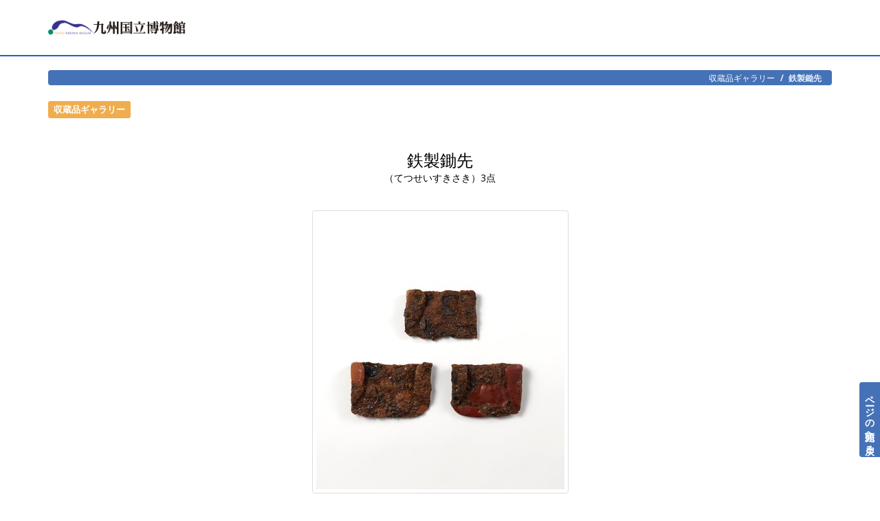

--- FILE ---
content_type: text/html; charset=UTF-8
request_url: https://collection.kyuhaku.jp/gallery/36505.html
body_size: 3288
content:
<!DOCTYPE html>
<html lang="ja">
<head>
<meta charset="utf-8">
<meta http-equiv="X-UA-Compatible" content="IE=edge">
<meta name="viewport" content="width=device-width, initial-scale=1.0, user-scalable=yes">
<meta name="description" content="">
<meta name="author" content="">
<!-- ファビコン指定 -->
<link rel="shortcut icon" href="//www.kyuhaku.jp/favicon.ico">
<!-- メタ指定 -->
<meta name="keywords" content="鉄製鋤先,てつせいすきさき,九州国立博物館,九博,太宰府市" />
<meta name="description" content="九州国立博物館の公式サイトです。鉄製鋤先(てつせいすきさき)" />
<!-- メタOGP指定 -->
<meta property="og:title" content="鉄製鋤先(てつせいすきさき)" />

<meta property="og:url" content="https://collection.kyuhaku.jp/gallery/36505.html" />
<meta property="og:type" content="website" />
<meta property="og:site_name" content="九州国立博物館Webサイト 収蔵品ギャラリー" />
<meta property="og:description" content="九州国立博物館の公式サイトです。鉄製鋤先(てつせいすきさき)" />
<meta property="og:locale" content="ja_JP" />
<title>九州国立博物館 | 収蔵品ギャラリー | 鉄製鋤先</title>

<!-- Bootstrap core CSS -->
<link href="https://collection.kyuhaku.jp/gallery/css/bootstrap.min.css" rel="stylesheet">
<!-- 989 Custom CSS -->
<link href="https://collection.kyuhaku.jp/gallery/css/import.css" rel="stylesheet">
<link href="https://collection.kyuhaku.jp/gallery/css/slick.css" rel="stylesheet">
<link href="https://collection.kyuhaku.jp/gallery/css/slick-theme.css" rel="stylesheet">
<link href="https://collection.kyuhaku.jp/gallery/css/viewer.css?v5" rel="stylesheet">
<link href='//fonts.googleapis.com/css?family=Open+Sans' rel='stylesheet' type='text/css'>
<!-- GoogleAnalyticsコード -->
<script src="//www.kyuhaku.jp/assets/js/analytics.js" type="text/javascript"></script>
</head>
<body>
<noscript>
 <div class="noscript">
  <p>当サイトではJavaScriptを使用しております。<br />
  JavaScriptをONにして再読み込みを行ってください。</p>
 </div>
</noscript>

<!-- ▼ヘッダここから▼ -->
<header id="header">
  <div class="container clearfix">
    <h1 id="logo"><a href="https://www.kyuhaku.jp/"><img src="/gallery/img/logo.png" alt="九州国立博物館"></a></h1>
  </div>
</header>
<!-- ▲ヘッダここまで▲ -->



<div id="gallery">
	<div class="container">
		<ol class="breadcrumb">
			<!-- パンくずリスト	 -->
				<li><a href="https://collection.kyuhaku.jp/gallery/">収蔵品ギャラリー</a></li>
				<li class="active">鉄製鋤先</li>
		</ol>

		<h3 class="pageLabel"><span class="label label-warning font-size55">収蔵品ギャラリー</span></h3>
		<div class="detail">
			<h4 class="ttlCollection">鉄製鋤先
				<span>（てつせいすきさき）3点</span>
			</h4>
			<ul class="icons">
															</ul>
			<div class="imgArea">

				<div class="imgMain">
									<a href="#"><img class="img-thumbnail" src="https://collection.kyuhaku.jp/art_images/1075/107470.M.jpg" data-original="https://collection.kyuhaku.jp/art_images/1075/107470.M.jpg" alt="鉄製鋤先" id="107470"></a>
								</div>
				


				<div class="slider responsive">
<div class="_thumbnail"><img src="https://collection.kyuhaku.jp/art_images/1075/107470.S.jpg" id="107470"></div>				</div>
			</div>


		<div id="_itemList" style="display: none;">
				<img src="https://collection.kyuhaku.jp/art_images/1075/107470.LL.jpg" alt="鉄製鋤先　3点" id="_107470" />
			</div>

<div class="btnLink">
    <p><a href="https://collection.kyuhaku.jp/application/36505.html?r=1" target="_blank">「画像検索」で別カットの画像をさがす</a></p>
</div>

			<dl class="dbDetail">
							<dt>分野</dt>
					<dd>考古&nbsp;</dd>
													<dt>員数</dt>
					<dd>3点&nbsp;</dd>
																<dt>出土地</dt>
					<dd>福岡県小郡市花聳2号墳&nbsp;</dd>
																<dt>時代</dt>
					<dd>古墳時代&nbsp;</dd>
										<dt>年代世紀</dt>
					<dd>5世紀&nbsp;</dd>
										<dt>収蔵品番号</dt>
					<dd>YJ17&nbsp;</dd>
									</dl>
			<div class="comment">
				<p></p>

				<ul>
						<li>文化交流展示室での展示予定はありません。</li>
					</ul>
				<p class="aboutUse"><a href="//www.kyuhaku.jp/visit/visit_gazo.html" target="_blank">画像のご利用について</a></p>
			</div>
		</div>



		
		<p id="back">


	<a href="https://collection.kyuhaku.jp/gallery/">収蔵品ギャラリーのトップへ戻る</a>
	</p>
	</div>
	<!-- / container -->
	<p id="pagetop"><a href="#">ページの先頭へ戻る</a></p>
</div>

<!-- ▼フッタここから▼ -->
<footer id="footer">
  <div class="container">
    <div class="footerNavi">
      <ul class="clearfix">
        <li>
          <ul>
            <li><a href="/gallery/">収蔵品ギャラリー</a></li>
            <li><a href="/advanced/">収蔵品データベース</a></li>
          </ul>
        </li>
        <li><a href="https://souke.kyuhaku.jp/" target="_blank">対馬宗家文書データベース</a></li>
        <li><a href="/application/">収蔵品画像検索</a></li>
        <li><a href="/exhibition/">文化交流展示室で見られる作品</a></li>
      </ul>
    </div>
    <ul class="bnrArea">
      <li><a href="https://colbase.nich.go.jp/?locale=ja" target="_blank"><img src="/gallery/img/bnColbase.jpg" alt="Colbase"></a></li>
      <li><a href="https://emuseum.nich.go.jp/" target=""><img src="/gallery/img/bnEkokuho.jpg" alt="e国宝"></a></li>
    </ul>
    <div class="logo"><a href="https://www.kyuhaku.jp/"><img src="/gallery/img/logo.png" alt="九州国立博物館"></a></div>
    <ul class="link">
      <li><a href="https://www.kyuhaku.jp/site-info.html">サイトポリシー</a></li>
    </ul>
    <p class="copyright">Copyright &copy; 2023 Kyushu National Museum.</p>
  </div>
</footer>
<!-- ▲フッタここまで▲ -->

<script src="https://ajax.googleapis.com/ajax/libs/jquery/3.7.1/jquery.min.js"></script>
<script src="https://collection.kyuhaku.jp/gallery/js/slick.min.js"></script>
<script src="https://collection.kyuhaku.jp/gallery/js/bootstrap.min.js" type="text/javascript"></script>
<script src="https://collection.kyuhaku.jp/gallery/js/jquery.lazyload.min.js" type="text/javascript"></script>
<script src="https://collection.kyuhaku.jp/gallery/js/viewer.js?v6"></script>
<script>
$(document).ready(function() {/**/$('div.imgItem img').lazyload({ effect: 'fadeIn', effectspeed: 1000, threshold: 400 });$('#bt_more').on('click', function() {$(this).hide();$('._child_hide').show();});/**/try {$('div.responsive').slick({dots: false,infinite: false,speed: 500,slidesToShow: 5,slidesToScroll: 5,responsive: [{breakpoint: 992,settings: {dots:false,slidesToShow: 4,slidesToScroll: 4}},{breakpoint: 767,settings: {arrows: false,dots: true,slidesToShow: 1,slidesToScroll: 1}}]});} catch(e) {/*location.reload();*/} finally {setTimeout(function(){ $(".slider").stop().animate({ opacity:'1' },1000);if($('.imgMain').css('display') == "none") {$('div.responsive').slick('slickGoTo', 0, false);}}, 2000);}/**/const imgV = document.getElementById('_itemList');const viewer = new Viewer(imgV, {url: 'src', navbar:false, title: true, transition: false});$(document).on('click', 'div.imgMain img, div._thumbnail img', function() {var v = $(this).attr('id');$('#_' + v).trigger('click');return false});$('.imgNumber').css('width', $('.imgMain img').width() + 'px' );/**/$('div.item').click(function(){window.location=$(this).find("a").attr("href");return false;});});var hBack = (function(){var ans;var ref = document.referrer;re = new RegExp(location.hostname,"i");if(ref.match(re)){ans = false;}else{ans = true}return function(){if(!ans){ history.back(); } else{ location.href = 'https://collection.kyuhaku.jp/gallery/'; }return false;};})();
</script>
<script>
$(document).ready(function () {
//マウスカーソルをかざすと開
$(document).on('mouseenter', 'li.lang', function () {
  if (!$(this).children('ul').hasClass('fadeUp')) {
    $(this).children('ul').addClass('fadeUp');
  }
});

//マウスカーソルが外れると閉じる    
$(document).on('mouseleave', 'li.lang', function () {
  if ($(this).children('ul').hasClass('fadeUp')) {
    $(this).children('ul').removeClass('fadeUp');
  }
});

//スマホやタブレットはタッチで開閉
$(document).on('touchend', 'li.lang', function () {
  if ($(this).children('ul').hasClass('fadeUp')){
    $(this).children('ul').removeClass('fadeUp');
    }
  else if (!$(this).children('ul').hasClass('fadeUp')) {
    $(this).children('ul').addClass('fadeUp');  
    }
});

$(document).click(function(event) {
  if(!$(event.target).closest('li.lang').length) {
    $('li.lang').children('ul').removeClass('fadeUp');
  }
});
});
</script>
<!-- Fort Awesome -->
<!-- script src="https://use.fonticons.com/66467924.js"></script -->
</body>
</html>

--- FILE ---
content_type: text/css
request_url: https://collection.kyuhaku.jp/gallery/css/import.css
body_size: -44
content:
@charset "utf-8";

/*
	Site Name: 九州国立博物館
	Description: style import
*/

/* Set Base Style
----------------------------------------- */

@import "main.css";
@import "font.min.css";
@import "skin.css";
@import "style.css";

--- FILE ---
content_type: text/css
request_url: https://collection.kyuhaku.jp/gallery/css/slick-theme.css
body_size: 519
content:
@charset 'UTF-8';
/* Slider */
.slick-loading .slick-list {
	background: #fff url('../img/ajax-loader.gif') center center no-repeat;
}
/* Arrows */
.slick-prev, .slick-next {
	position: absolute;
	top: 0;
	display: block;
	width: 30px;
	height: 180px;
	padding: 0;
	cursor: pointer;
	background:#CBC1B8;
	border: none;
	color: #fff;
}
.slick-prev:hover, .slick-prev:focus, .slick-next:hover, .slick-next:focus {
	color: transparent;
	outline: none;
	background: #CBC1B8;
}
.slick-prev:hover:before, .slick-prev:focus:before, .slick-next:hover:before, .slick-next:focus:before {
	opacity: 1;
}
.slick-prev.slick-disabled:before, .slick-next.slick-disabled:before {
	opacity: .25;
}
.slick-prev:before, .slick-next:before {
	font-size: 20px;
	line-height: 1;
	opacity: .75;
	color: white;
	-webkit-font-smoothing: antialiased;
	-moz-osx-font-smoothing: grayscale;
}
.slick-prev {
	left: -35px;
}
[dir='rtl'] .slick-prev {
	right: -35px;
	left: auto;
}
.slick-prev:before {
	content: '<';
}
[dir='rtl'] .slick-prev:before {
	content: '<';
}
.slick-next {
	right: -35px;
}
[dir='rtl'] .slick-next {
	right: auto;
	left: -35px;
}
.slick-next:before {
	content: '>';
}
[dir='rtl'] .slick-next:before {
	content: '>';
}
/* Dots */
.slick-slider {
	margin-bottom: 30px;
}
.slick-dots {
	/*position: absolute;
	top: 310px;*/
	display: block;
	width: 100%;
	padding: 0;
	list-style: none;
	text-align: center;
	margin: 10px 0 0 0;
}
.slick-dots li {
	position: relative;
	display: inline-block;
	width: 20px;
	height: 20px;
	margin: 0 5px;
	padding: 0;
	cursor: pointer;
}
.slick-dots li button {
	font-size: 0;
	line-height: 0;
	display: block;
	width: 20px;
	height: 20px;
	padding: 5px;
	cursor: pointer;
	color: transparent;
	border: 0;
	outline: none;
	background: transparent;
}
.slick-dots li button:hover, .slick-dots li button:focus {
	outline: none;
}
.slick-dots li button:hover:before, .slick-dots li button:focus:before {
	opacity: 1;
}
.slick-dots li button:before {
	font-size: 30px;
	line-height: 25px;
	position: absolute;
	top: 0;
	left: 0;
	width: 30px;
	content: '•';
	text-align: center;
	opacity: .25;
	color: #4372B8;
	-webkit-font-smoothing: antialiased;
	-moz-osx-font-smoothing: grayscale;
}
.slick-dots li.slick-active button:before {
	opacity: 1;
	color: #4372B8;
}


--- FILE ---
content_type: text/css
request_url: https://collection.kyuhaku.jp/gallery/css/main.css
body_size: 11929
content:
@charset "UTF-8";

/*
	Site Name: 九州国立博物館
	Description:
*/


/* ベーシックスタイル
================================================== */
* {
	margin: 0;
	padding: 0;
}
body{
	font-family:
	'Open Sans',
	"ヒラギノ角ゴ ProN W3",
	"Hiragino Kaku Gothic ProN",
	"メイリオ",
	Meiryo,
	Osaka,
	"ＭＳ Ｐゴシック",
	"MS PGothic",
	sans-serif;
	font-weight: 500;
	background: #ffffff;
	-webkit-font-smoothing: antialiased;
	-webkit-text-size-adjust: 100%;
	margin: 85px 0 0;
	padding: 0;
	position: relative;
	cursor:default;
	color: #000000;
}
@media screen and (min-width: 768px) and  (max-width: 1199px)  {
	body{
		margin: 100px 0 0;
	}
}
@media screen and (min-width: 1200px)  {
	body{
		margin: 120px 0 0;
	}
}
body.no-fix {
	margin: 0;
}
.float-right {
	float: right;
}
.float-left {
	float: left;
}
.line-height-17em {
	line-height: 1.7em;
}
.line-height-2em {
	line-height: 2em;
}
.line-height-24 {
	line-height: 24px;
}
.line-height-14 {
	line-height: 14px;
}
p.wo-br {
	margin: 0;
}
blockquote.no-border {
  padding: 10px 20px;
  margin: 0 0 20px;
  font-size: 17.5px;
}
ul.wo-br {
	margin: 0;
}
ul.no-style, ol.no-style {
	list-style: none;
	margin: 0;
	padding: 0;
}
ul .style01,
ol .style01 {
	margin-top: 0;
	margin-bottom: 0px;
	margin-left: -20px;
	padding-left: 20px;
}
ul.list-dot li {
	list-style: inside disc;
}
ul.list-number li {
	list-style: inside decimal;
}
ul.list {
	list-style: disc;
	padding-left: 40px;
}
ul.list ul {
	list-style: circle;
	padding-left: 40px;
}
ul.list-check {
	list-style: none;
}
ul.list-border li {
	border-bottom: 1px solid #eeeeee;
	display: block;
	padding: 10px 15px;
}
ul.list-border li:hover {
	background: #ebebeb;
}
blockquote footer:before,
blockquote small:before,
blockquote .small:before {
  content: '';
}
@media screen and (max-width: 479px)  {
	h1,
	.h1 {
	  font-size: 30px;
	}
	h2,
	.h2 {
	  font-size: 26px;
	}
	h3,
	.h3 {
	  font-size: 22px;
	}
	h4,
	.h4 {
	  font-size: 18px;
	}
	h5,
	.h5 {
	  font-size: 14px;
	}
	h6,
	.h6 {
	  font-size: 12px;
	}
}
/* 画像マウスオーバー効果 */
img.img-opc80:hover  {
	opacity:0.8;
	filter: alpha(opacity=80);
	-ms-filter: "alpha( opacity=80 )";
	background: #fff;
}

/* Media objectの回り込み調整 */
@media screen and (min-width: 480px)  {
	.pull-sm-left {
		float: left;
	}
	.pull-sm-right {
		float: right;
	}
	.media .pull-sm-left {
		margin-right: 10px;
	}
	.media .pull-sm-right {
		margin-left: 10px;
	}
}
@media screen and (max-width: 479px)  {
	.media .pull-sm-left, .media .pull-sm-right {
		margin-bottom: 10px;
	}
}
/* hrスタイル */
hr.style-margin-10 {
	margin-top: 10px;
	margin-bottom: 10px;
	border: 0;
	border-top: 1px solid #eeeeee;
}
hr.style-margin-5 {
	margin-top: 5px;
	margin-bottom: 5px;
	border: 0;
	border-top: 1px solid #eeeeee;
}
hr.style-margin-3 {
	margin-top: 3px;
	margin-bottom: 3px;
	border: 0;
	border-top: 1px solid #eeeeee;
}
hr.style02-margin-5 {
	margin-top: 5px;
	margin-bottom: 5px;
	border: 0;
	border-top: 1px solid #152950;
}
hr.hr-primary {
	border-top: 1px solid #3370cc;
}
hr.hr-danger {
	border-top: 1px solid #E74C3C;
}
/* bootstrap上書き・追加
================================================== */
.glyphicon {
  position: relative;
  top: 2px;
  display: inline-block;
  font-family: 'Glyphicons Halflings';
  font-style: normal;
  font-weight: normal;
  line-height: 1;

  -webkit-font-smoothing: antialiased;
  -moz-osx-font-smoothing: grayscale;
}
.modal .modal-footer.no-style {
	border-top: none;
	padding: 0;
}
/* ページトップナビ
================================================== */
vbar-toggle {
	background: rgba(0,0,0,0.2);
}
.navbar-kyuhaku {
	width: 100%;
}
.navbar-brand {
	float: left;
	padding: 0 15px;
}
/* ナビメインロゴ設定*/
@media screen and (min-width: 1200px) {
	.navbar-brand {
	color: #FFFFFF;
	display: block;
	margin-right: 220px;
	}
}
@media screen and (min-width: 992px) and  (max-width: 1199px)  {
	.navbar-brand {
		color: #FFFFFF;
		display: block;
		margin-right: 130px;
		}
}
@media screen and (max-width: 991px)  {
	.navbar-brand {
		color: #FFFFFF;
		display: block;
		margin-right: 15px;
		margin-left: 10px;
		padding: 0;
		margin-top: 3px;
	}
}
.navbar .navbar-top {
	height: 25px;
	transition: all 0.1s ease-out 0s;
	-webkit-transition: all 0.1s ease-out 0s;
	-moz-transition: all 0.1s ease-out 0s;
	-ms-transition: all 0.1s ease-out 0s;
	-o-transition: all 0.1s ease-out 0s;
	text-transform: uppercase;
}
@media screen and (max-width: 767px)  {
	.navbar .navbar-top {
		height: 10px;
	}
}
.navbar .navbar-top ul, .navbar .navbar-nav ul, .navbar .dropdown ul {
	list-style: none;
	margin: 0;
	padding: 0;
}
.navbar.stuck .navbar-top {
	margin-top: -30px;
}
/* --------- Mega Menu Start -----------*/
.megamenu .nav, .megamenu .dropup, .megamenu .dropdown, .megamenu .collapse {
	position: static;
}
.megamenu .navbar-inner, .megamenu .container {
	position: relative;
}
.megamenu .dropdown-menu {
	left: auto;
}
.megamenu .dropdown-menu > li {
	display: block;
}
.megamenu .nav.pull-right .dropdown-menu {
	right: 0;
}
.megamenu .megamenu-content {
	padding: 20px 30px;
 *zoom: 1;
}
.megamenu .megamenu-content:before, .megamenu .megamenu-content:after {
	display: table;
	content: "";
	line-height: 0;
}
.megamenu .megamenu-content:after {
	clear: both;
}
.megamenu.navbar .nav > li > .dropdown-menu:after, .megamenu.navbar .nav > li > .dropdown-menu:before {
	display: none;
}
@media screen and (min-width: 768px)  {
.megamenu .dropdown.megamenu-fullwidth .dropdown-menu {
	width: 100%;
	left: 0;
	right: 0;
}
.megamenu .dropdown.megamenu-80width .dropdown-menu {
	width: 80%;
	left: 0;
	right: 0;
}
.megamenu .dropdown.megamenu-60width .dropdown-menu {
	width: 80%;
	left: 0;
	right: 0;
}
.megamenu .dropdown.megamenu-50width .dropdown-menu {
	width: 50%;
	left: 0;
	right: 0;
}
.megamenu .dropdown.megamenu-40width .dropdown-menu {
	width: 40%;
	left: 0;
	right: 0;
}
.megamenu .dropdown.megamenu-20-40width .dropdown-menu {
	width: 40%;
	left: 20%;
	right: 0;
}
.megamenu .dropdown.megamenu-25-40width .dropdown-menu {
	width: 40%;
	left: 25%;
	right: 0;
}
.megamenu .dropdown.megamenu-30-40width .dropdown-menu {
	width: 40%;
	left: 30%;
	right: 0;
}
.megamenu .dropdown.megamenu-40-40width .dropdown-menu {
	width: 40%;
	left: 40%;
	right: 0;
}
.megamenu .dropdown.megamenu-50-40width .dropdown-menu {
	width: 40%;
	left: 50%;
	right: 0;
}
.megamenu .dropdown.megamenu-60-40width .dropdown-menu {
	width: 40%;
	left: 60%;
	right: 0;
}
.megamenu .dropdown.megamenu-fullwidth .dropdown-menu {
	width: 100%;
	left: 0;
	right: 0;
}
}
 @media (max-width: 969px) {
.megamenu .dropdown.megamenu-fullwidth .dropdown-menu {
	width: auto;
}
.megamenu .megamenu-content {
	padding-left: 20;
	padding-right: 20;
}
.megamenu .dropdown-menu > li > ul {
	display: block;
}
}
/* megamenu end */

.megamenu-content img {
	max-width: 100%;
}
.megamenu-content ul li {
	border-bottom: 1px solid #EDEDED;
	margin-bottom: 5px;
	padding-bottom: 5px;
}
/* ドロップダウンメニューリンク文字色 */
.megamenu-content ul li a {
	font-size: 16px;
	color: #ffffff;
}
.megamenu-content ul li a:hover {
	font-size: 16px;
	color: #34abd7;
}
 @media (min-width: 768px) {
.megamenu-content ul li a {
	text-decoration: none;
 	font-size: 16px;
	color: #34495E;
}
}
.navbar-toggle .icon-bar {
	border: solid 2px #fff;
}
.userMenu li {
	display: block;
	float: left;
}
.userMenu li a {
	font-weight: bold;
	color: #dbdbdb;
	display: block;
	float: right;
	font-size: 12px;
	line-height: 22px;
	padding: 3px 20px 0 0;
	text-decoration: none;
	transition: opacity 0.2s ease-out 0s;
	-webkit-transition: opacity 0.21s ease-out 0s;
	-moz-transition: opacity 0.2s ease-out 0s;
	-ms-transition: opacity 0.2s ease-out 0s;
	-o-transition: opacity 0.2s ease-out 0s;
}
.userMenu li a:hover {
	opacity:0.6;
}

/*---------- Main Navigation onhover issue for ipad and mobile-----------*/
@media (min-width: 979px) {
.navbar-kyuhaku ul.nav li.dropdown:hover ul.dropdown-menu, div.cartMenu.dropdown:hover div.dropdown-menu {
	display: block;
	filter: none;
	opacity: 1;
}
.megamenu-content ul li a {
	transition: all 0.2s ease 0s;
	-webkit-transition: all 0.2s ease 0s;
	-moz-transition: all 0.2s ease 0s;
	-ms-transition: all 0.2s ease 0s;
	-o-transition: all 0.2s ease 0s;
	display: block;
}
.megamenu-content ul li a:hover {
	padding-left: 5px;
}
.megamenu-content ul li.productPopItem a:hover, .megamenu-content ul li a.newProductMenuBlock:hover {
	padding-left: 0;
}
.navbar.stuck .brandWrap {
	height: 0;
	overflow: hidden;
}
}
.navbar-nav > li > a {
	color: #FFFFFF;
	font-size: 16px; /* ナビメイン文字 */
	font-weight: 600;
	text-transform: uppercase;
	letter-spacing: 1px;
}
/* 989plus */
.navbar-nav > li > a small {
	color: #caac3e;
	font-size: 13px;
	font-weight: 600;
	text-transform: uppercase;
	letter-spacing: 0;
}

.navbar-nav.navbar-right:last-child {
	margin-right: 0;
}
.btn-nobg {
	background: none;
	color: #fff;
}

/* フッタ
================================================== */
.main-footer ul li {
	font-weight: bold;
}
.main-footer .modal-content, .main-footer .modal-content ul li {
	font-weight: normal;
	font-style: normal;
}
.main-footer a {
	color: #839ad8;
}
.main-footer a:hover {
	color: #ffffff;
}
@media (min-width: 992px) {
.main-footer {
	margin-top: 20px;
  }
}
.main-footer {
	padding-bottom: 20px;
	background: #164482; /* Old browsers */
	/* IE9 SVG, needs conditional override of 'filter' to 'none' */
	background: url([data-uri]);
	background: -moz-linear-gradient(top,  #164482 0%, #0a1427 43%); /* FF3.6+ */
	background: -webkit-gradient(linear, left top, left bottom, color-stop(0%,#164482), color-stop(43%,#0a1427)); /* Chrome,Safari4+ */
	background: -webkit-linear-gradient(top,  #164482 0%,#0a1427 43%); /* Chrome10+,Safari5.1+ */
	background: -o-linear-gradient(top,  #164482 0%,#0a1427 43%); /* Opera 11.10+ */
	background: -ms-linear-gradient(top,  #164482 0%,#0a1427 43%); /* IE10+ */
	background: linear-gradient(to bottom,  #164482 0%,#0a1427 43%); /* W3C */
	filter: progid:DXImageTransform.Microsoft.gradient( startColorstr='#164482', endColorstr='#0a1427',GradientType=0 ); /* IE6-8 */
	-webkit-box-shadow: 0 -5px 3px #dbdada;
	-moz-box-shadow: 0 -5px 3px #dbdada;
	box-shadow: 0 -5px 3px #dbdada;
}
.main-footer h4 {
	color: #ffffff;
	line-height: 1.1em;
	padding:30px 0 7px;
	margin: 0 0 10px;
	border-bottom: 1px solid #81aeef;
	letter-spacing: 1px;
	font-size: 15px;
	font-weight: bold;
}
.main-footer hr {
  margin-top: 10px;
  margin-bottom: 10px;
  border: 0;
  border-top: 1px solid #81aeef;
}
.main-footer .glyphicon {
	color: #ee6a4c;
	padding-right: 5px;
	top: 2px;
}
.main-footer ul {
	margin-bottom: 10px;
}
.main-footer .hd-text {
	line-height: 1.4em;
	font-weight: bold;
}
.main-footer .hd-text-01 {
	margin-left: -5px;
	color: #ffffff;
	font-size: 13px;
	letter-spacing: .2em;
}
.main-footer .hd-text-02 {
	color: #ee6a4c;
	font-size: 20px;
	letter-spacing: .1em;
	font-weight: bold;
}
.main-footer .hd-text-03 a {
	font-size: 12px;
}
.sub-footer {
	padding-top: 6px;
	padding-bottom: 4px;
	margin: 0;
}
.sub-footer {
	border-top: 1px solid #244d90;
	background: #082247; /* Old browsers */
	/* IE9 SVG, needs conditional override of 'filter' to 'none' */
	background: url([data-uri]);
	background: -moz-linear-gradient(left,  #082247 0%, #1f437d 50%, #082247 100%); /* FF3.6+ */
	background: -webkit-gradient(linear, left top, right top, color-stop(0%,#082247), color-stop(50%,#1f437d), color-stop(100%,#082247)); /* Chrome,Safari4+ */
	background: -webkit-linear-gradient(left,  #082247 0%,#1f437d 50%,#082247 100%); /* Chrome10+,Safari5.1+ */
	background: -o-linear-gradient(left,  #082247 0%,#1f437d 50%,#082247 100%); /* Opera 11.10+ */
	background: -ms-linear-gradient(left,  #082247 0%,#1f437d 50%,#082247 100%); /* IE10+ */
	background: linear-gradient(to right,  #082247 0%,#1f437d 50%,#082247 100%); /* W3C */
	filter: progid:DXImageTransform.Microsoft.gradient( startColorstr='#082247', endColorstr='#082247',GradientType=1 ); /* IE6-8 */
	-webkit-box-shadow: 0 2px 3px #dbdada;
	-moz-box-shadow: 0 2px 3px #dbdada;
	box-shadow: 0 2px 3px #dbdada;
}
.sub-footer a {
	color: #839ad8;
	text-decoration: underline;
}
.sub-footer a:hover {
	color: #ffffff;
	text-decoration: underline;
}
.sub-footer ul li {
	font-size: 12px;
	font-weight: bold;
}

/* Googleカスタム検索設定
================================================== */
input.gsc-input, .gsc-input-box, .gsc-input-box-hover, .gsc-input-box-focus {
border-color: #C9DCFE;
	-moz-border-radius: 3px;
	-webkit-border-radius: 2px;
	border-radius: 3px;
	height: 28px;
	margin: 0;
	padding: 0;
}
.gsc-input input.gsc-input:focus {
background: none repeat scroll 0% 0% #E6EFFC !important;
}
input.gsc-search-button, input.gsc-search-button:hover, input.gsc-search-button:focus {
	display: block;
	float: left;
	border-color: #2C4281;
	background-color: #6A84D1;
	background-image: none;
	filter: none;
}
.gsc-input input.gsc-input {
	background: none repeat scroll 0% 0% white !important;
	font-size: 1em;
}
/* 忍者おまとめボタン設定
================================================== */
.ninja_smallbutton-r {
	margin: 15px 0 20px;
	padding: 0;
	display: block;
	float: right;
}
.ninja_onebutton {
	margin: 15px 0 -10px;
	padding: 0;
	display: block;
}
/* パンくずリスト設定
================================================== */
@media (min-width: 768px) {
.breadcrumb {
	padding: 3px 15px 2px;
	margin-bottom: 20px;
	list-style: none;
	background-color: #4572b7;
	border-radius: 4px;
	text-align: right;
	font-size: 85%;
}
}
@media (max-width: 767px) {
.breadcrumb {
	padding: 3px 15px 2px;
	margin-bottom: 20px;
	list-style: none;
	background-color: #4572b7;
	border-radius: 4px;
	text-align: left;
	font-size: 85%;
}
}
.breadcrumb a {
	color: #ffffff;
}
.breadcrumb > li {
	display: inline-block;
}
.breadcrumb > li + li:before {
	content: "/\00a0";
	padding: 0 5px;
	color: #ffffff;
}
.breadcrumb > .active {
	color: #E6EFFC;
	font-weight: bold;
}
.no-padding {
    padding: 0 !important;
}
.no-margin {
    margin: 0 !important;
}

/* 収蔵品検索
================================================== */
#gallery {
	position: relative;
}
#gallery .container {
	position: relative;
}
.title {
	text-align: center;
	margin: 36px 0 10px 0;
}
.searchArea {
	width: 75%;
	max-width: 848px;
	margin: 0 auto;
}
@media screen and (max-width: 991px)  {
	.title {
		text-align: left;
		margin: 36px 0 10px 0;
	}
}
.searchArea h4 {
	font-size: 14px;
	background: #4572b7;
	color: #fff;
	padding: 10px;
	margin: 0;
	border-radius : 4px 4px 0 0;
	-moz-border-radius: 4px 4px 0 0;
	-webkit-border-radius: 4px 4px 0 0;
	-o-border-radius: 4px 4px 0 0;
	-ms-border-radius: 4px 4px 0 0;
}
.searchArea form {
	padding: 20px 20px 0;
	border: 1px solid #ddd;
	border-top: none;
	border-radius : 0 0 4px 4px;
	-moz-border-radius: 0 0 4px 4px;
	-webkit-border-radius: 0 0 4px 4px;
	-o-border-radius: 0 0 4px 4px;
	-ms-border-radius: 0 0 4px 4px;
}
.searchArea dt {
	width: 70px;
	float: left;
	padding: 6px 0;
}
.searchArea dd {
	padding: 0 0 0 20px;
	float: left;
}
.searchArea dd.keyword {
	width: -webkit-calc(100% - 190px) ;
	width: calc(100% - 190px) ;
}
.searchArea dd.keyword input {
	width: 100%;
	border: 1px solid #ccc;
	padding: 5px;
	vertical-align: bottom;
}
.searchArea dd.btnSearch .btn {
	background: #EC9115;
	color: #fff;
	vertical-align: top;
	width: 100px;
	padding-top: 5px;
}
.searchArea h3 {
	margin: 0 0 30px 0;
}
.searchArea h3 img {
	width: 100%;
	max-width: 848px;
}
.searchArea .ad {
	margin: 0 0 70px 0;
}
.searchArea .ad form {
	padding: 0;
}
.searchArea .ad dt {
	width: 220px;
	float: left;
	padding: 14px 0 14px 40px;
	clear: left;
	font-weight: normal;
}
.searchArea .ad dd {
	padding: 10px 20px 10px 220px;
	float: none;
	border-bottom: 1px dotted #ccc;
	font-weight: normal;
}
.searchArea .ad dd span.txt {
	color: #939393;
}
 /* Webkit */
::-webkit-input-placeholder {
	color: #939393;
	opacity: 1;
}
/* Firefox 18 以前 */
:-moz-placeholder {
	color: #939393;
}
/* Firefox 19 以降 */
::-moz-placeholder {
	color: #939393;

	/* Firefox 19 以降のデフォルトでは */
	/* color ではなく opacity で色合いを調整しているため */
	/* 文字色を指定する場合、opacity を 1 にする必要がある */
	opacity: 1;
}
/* IE 10 以降 */
:-ms-input-placeholder {
	color: #939393;
}
.searchArea .ad dd input[type=text] {
	width: 100%;
	border: 1px solid #ccc;
	padding: 3px;
}
.searchArea .ad dd select {
	width: 35%;
	border: 1px solid #ccc;
	padding: 3px;
	margin: 0 20px 0 0;
}
.searchArea .ad dd label {
	font-weight: normal;
	margin: 0 40px 0 0
}
.searchArea .ad dd input[type=radio] {
	margin: 8px 10px 8px 0;
}
.searchArea .ad dd.btnSearch {
	clear: both;
	padding: 20px 0 0 0;
	text-align: center;
	border: none;
}
.searchArea.detailSearch {
	margin: 0 auto 30px auto;
}
.searchArea.detailSearch .ad {
	display: none;
	margin: 0;
}
.searchArea.detailSearch h4 {
	cursor: pointer;
}
.searchArea.detailSearch h4 span {
	float: right;
}
.pageLabel {
	margin: 0 0 30px 0;
}
#gallery .refine {
	text-align: center;
	padding: 20px 0 0 0;
}
@media screen and (max-width: 991px)  {
	#gallery .refine {
		text-align: left;
	}
}
#gallery .refine dt,
#gallery .refine dd {
	display: inline-block;
	font-weight: normal;
}
#gallery .refine dt .help {
	display: block;
	width: 20px;
	float: left;
	background: #4472b6;
	color: #fff;
	text-align: center;
	border-radius: 10px;
	margin: 0 5px 0 0;
	cursor: pointer;
}
#gallery .category {
	text-align: center;
	padding: 10px 0 0 0;
}
#advanced .category {
	text-align: left;
	float: left;
}
#gallery .category li {
	width: 140px;
	margin: 0 5px 10px;
	list-style: none;
	display: inline-block;
}
#advanced .category li {
	width: 140px;
	margin: 0 10px 10px 0;
	list-style: none;
	display: inline-block;
}
.category li a {
	background: #C7D4E9;
	display: block;
	text-align: center;
	padding: 7px 5px 5px 5px;
	border-radius : 4px;
	-moz-border-radius: 4px;
	-webkit-border-radius: 4px;
	-o-border-radius: 4px;
	-ms-border-radius: 4px;
}
.category li a:hover {
	background: #4572B7;
	color: #fff;
}
.category li a.current {
	background: #4572B7;
	color: #fff;
}
.inCheck {
	text-align: center;
	margin: 0 0 30px 0;
	font-size: 15px;
}
.inCheck label {
	font-weight: normal;
	cursor: pointer;
}
.inCheck label input {
	margin: 0 5px 0 0;
	cursor: pointer;
}
.listSwitch {
	width: 140px;
	float: right;
}
.listSwitch a {
	background: #CAAC61;
	display: block;
	text-align: center;
	padding: 7px 5px 5px 5px;
	border-radius : 4px;
	-moz-border-radius: 4px;
	-webkit-border-radius: 4px;
	-o-border-radius: 4px;
	-ms-border-radius: 4px;
	color: #fff;
}
.listSwitch a:hover {
	background: #9d8d68;
	color: #fff;
}
.listTotal {
	padding-top: 13px;
}
#gallery .itemList:before, #gallery .itemList:after {
	content: "";
	display: table;
}
#gallery .itemList:after {
	clear: both;
}
.item .icons {
	position: absolute;
	top: 0;
	left: 0;
}
.item .icons li {
	list-style: none;
	font-weight: bold;
	font-size: 11px;
	padding: 2px 8px 2px;
	letter-spacing: 1px;
	text-align: center;
}
.item li.in {
	background: #9D8D68;
	color: #fff;
}
.item li.nt {
	background: #337ab7;
	color: #fff;
}
#caption {
	width: 200px;
	display: none;
	position: absolute;
	background: rgba(0,0,0,0.7);
	/*background: rgba(21,41,80,0.8);*/
	color: #fff;
	text-align: center;
	padding: 10px;
	border-radius : 4px;
	-moz-border-radius: 4px;
	-webkit-border-radius: 4px;
	-o-border-radius: 4px;
	-ms-border-radius: 4px;
    /*border: 1px solid #999;*/
}
#caption:after {
	content: '';
	position: absolute;
	border-top: 8px solid rgba(0,0,0,0.7);
	border-right: 4px solid transparent;
	border-left: 4px solid transparent;
	bottom: -8px;
	left: 96px;
}
/*#caption:before {
	content: '';
	position: absolute;
	border-top: 10px solid #999;
	border-right: 5px solid transparent;
	border-left: 5px solid transparent;
	bottom: -11px;
	left: 95px;
}*/
.first-item {
	clear: both;
}
.last-row, .last-row ~ .imgitem {
 margin-bottom: 0;
}
#gallery .itemList {
	width:auto;
	margin:0 auto;
}
#more {
	padding: 20px 0 0;
	clear: both;
}
#more a {
	display: block;
	width: 600px;
	margin: 0 auto;
	background: #4572B7;
	color: #fff;
	border-radius : 4px;
	-moz-border-radius: 4px;
	-webkit-border-radius: 4px;
	-o-border-radius: 4px;
	-ms-border-radius: 4px;
	text-align: center;
	padding: 9px 0 7px;
	font-size: 20px;
}
#more a:hover {
	background: #25517f;
}
#pagetop {
	width: 30px;
	position: fixed;
	bottom: 40px;
	right: 0;
	z-index: 30;
}
#pagetop a {
	text-align: center;
	-ms-writing-mode: tb-rl;
	-webkit-writing-mode: vertical-rl;
	-o-writing-mode: vertical-rl;
	writing-mode: vertical-rl;
	background: #4572B7;
	color: #fff;
	/*padding: 10px 40px 10px 5px;*/
	padding: 10px 5px;
	border-radius : 4px 0 0 4px;
	-moz-border-radius: 4px 0 0 4px;
	-webkit-border-radius: 4px 0 0 4px;
	-o-border-radius: 4px 0 0 4px;
	-ms-border-radius: 4px 0 0 4px;
	letter-spacing: 1px;
	font-weight: bold;
}
#pagetop a:hover {
	background: #25517f;
}
.detail {
	margin: 0 0 70px 0;
}
.ttlCollection {
	text-align: center;
	margin: 50px 0 40px 0;
	display: block;
	font-size: 24px;
}
.ttlCollection span {
	display: block;
	font-size: 14px;
	margin: 5px 0 0 0;
}
.ttlCollection ruby {
	font-size: 14px;
}
.detail .icons {
	text-align: center;
	margin: 0 0 40px 0;
}
.detail .icons li {
	display: inline-block;
	color: #fff;
	list-style: none;
	margin: 0 10px;
	padding: 4px 0 2px 0;
	font-weight: bold;
}
.detail .icons li.in {
	width: 80px;
	background: #9D8D68;
}
.detail .icons li.nt {
	width: 150px;
	background: #337AB7;
}
.detail .icons li.icp {
	width: 150px;
	background: #D9534F;
}
.detail .imgArea {
	margin: 0 0 50px 0;
}
.detail .imgMain {
	text-align: center;
	margin: 0 0 10px 0;
}
.detail .imgMain img {
	border: 1px solid #ddd;
	padding: 5px;
	max-width: 652px;
	max-height: 652px;
}
img.slick-loading {
	border: none!important;
}
#lightbox .modal-content {
	display: inline-block;
	text-align: center;
}
#lightbox .close {
	opacity: 1;
	z-index: 8040;
}
.btnLink {
	width: 85%;
	margin: 0 auto 40px auto;
	text-align: left;
}
.dbDetail {
	margin: 0 auto 40px auto;
	border-top: 1px solid #ccc;
}
.dbDetail dt {
	width: 200px;
	float: left;
	clear: left;
	text-align: center;
	letter-spacing: 5px;
	padding: 15px 0;
}
.dbDetail dd {
	padding: 15px 0 15px 200px;
	border-bottom: 1px solid #ccc;
}
.comment {
	margin: 0 auto;
}
.comment p {
	margin: 0 0 30px 0;
}
.comment ul {
	margin: 0 0 30px 0;
}
.comment li {
	list-style: none;
	margin: 0 0 5px 15px;
	color: #000;
	text-indent: -7px;
}
.comment li span {
	font-size: 10px;
	top: 0;
	margin: 0 3px 0 0;
}
.linkArea {
	border: 1px solid #ccc;
	padding: 10px 10px 5px 10px;
}
.linkArea li {
	padding: 3px 0;
}
.aboutUse a {
	width: 200px;
	display: block;
	border: 3px double #000;
	font-size: 12px;
	padding: 5px;
	text-align: center;
	color: #000;
}
.relation {
	margin: 0 auto 50px;
}
.relation h4 {
	font-size: 20px;
	padding: 20px;
	border-bottom: 1px solid #ccc;
	margin: 10px 0 0 0;
}
.relation .item {
	width: 100%;
	padding: 20px;
	border-bottom: 1px solid #ccc;
	clear: both;
	position: relative;
	-webkit-transition: all 0.3s ease;
    -moz-transition: all 0.3s ease;
    -o-transition: all 0.3s ease;
    transition: all  0.3s ease;
	cursor: pointer;
}
.relation .item:hover {
	background: #F4F5F7;
}
.relation .imgItem {
	width: 120px;
	height: 90px;
	border: 1px solid #E6E4DD;
	text-align: center;
	float: left;
	margin: 0 50px 0 0;
	background: #F4F5F7;
	display: table;
}
.relation .imgItem a {
	display: table-cell;
	vertical-align: middle;
}
.relation .imgItem img {
	max-width: 120px;
	max-height: 90px;
}
.relation .icons {
	position: absolute;
	top: 20px;
	left: 190px;
}
.relation .icons li {
	display: inline-block;
	color: #fff;
	list-style: none;
	margin: 0 10px 0 0;
	padding: 4px 5px 2px;
	font-weight: bold;
	font-size: 12px;
	text-align: center;
}
.relation .icons li.in {
	background: #9D8D68;
}
.relation .icons li.nt {
	width: 85px;
	background: #337AB7;
}
.relation .icons li.icp {
	width: 85px;
	background: #D9534F;
}
.relation h5 {
	width: -webkit-calc(100% - 492px) ;
	width: calc(100% - 492px) ;
	float: left;
	margin: 35px 20px 0 0;
	line-height: 20px;
}
.relation .sub {
	width: 300px;
	float: left;
	margin: 35px 0 0 0;
}
.relation .sub li {
	float: left;
	list-style: none;
	text-align: center;
}
.relation .sub li.cate {
	width: 100px;
}
.relation .sub li.era {
	width: 200px;
}


#back {
	margin: 50px 0 60px;
}
#back a {
	display: block;
	width: 600px;
	margin: 0 auto;
	background: #4572B7;
	color: #fff;
	border-radius : 4px;
	-moz-border-radius: 4px;
	-webkit-border-radius: 4px;
	-o-border-radius: 4px;
	-ms-border-radius: 4px;
	text-align: center;
	padding: 9px 0 7px;
	font-size: 20px;
}
#back a:hover {
	background: #25517f;
}
#advanced .itemList {
	width: 100%;
	clear: both;
	padding: 30px 0;
}
#advanced .itemList .item {
	width: 22%;
	float: left;
	border: 1px solid #ccc;
	cursor: pointer;
	-webkit-transition: all 0.3s ease;
    -moz-transition: all 0.3s ease;
    -o-transition: all 0.3s ease;
    transition: all  0.3s ease;
}
#advanced .itemList .item:hover {
	background: #F4F5F7;
}
#advanced .itemList .item .imgItem {
	background: #F4F5F7;
	text-align: center;
	height: 180px;
	line-height: 180px;
}
#advanced .itemList .item .imgItem img {
	max-width: 100%;
	max-height: 100%;
	vertical-align: middle;
}
#advanced .itemList .item .inner {
	padding: 10px;
	position: relative;
	font-size: 12px;
}
#advanced .itemList .item h4 {
	font-size: 14px;
	font-weight: bold;
	margin: 30px 0 0 0;
}
#advanced .itemList .item .cate {
	margin: 5px 0 10px;
	padding: 0 0 10px 0;
	border-bottom: 1px dotted #999;
	letter-spacing: 5px;
	font-size: 14px;
}
#advanced .itemList .item li {
	list-style: none;
}
#advanced .itemList .item .icons {
	position: absolute;
	top: 5px;
	left: 10px;
}
#advanced .itemList .item .icons li {
	display: inline-block;
	color: #fff;
	margin: 0 10px 0 0;
	padding: 4px 5px 2px;
	font-weight: bold;
	text-align: center;
}
#advanced .itemList .item .icons li.in {
	background: #9D8D68;
}
#advanced .itemList .item .icons li.nt {
	width: 85px;
	background: #337AB7;
}
#advanced .itemList .item .icons li.icp {
	width: 85px;
	background: #D9534F;
}
.itemListText {
	margin: 0 auto 50px;
	clear: both;
	padding: 30px 0 0 0;
}
.itemListText .header {
	background: #EBEBE2;
}
.itemListText .header ul {
	padding: 5px 20px;
	margin: 0;
}
.itemListText .header li {
	width: auto;
	float: left;
	font-size: 12px;
	font-weight: bold;
	text-align: center;
	list-style: none;
}
.itemListText .header li.name {
	margin: 0 0 0 140px;
	width: -webkit-calc(100% - 580px) ;
	width: calc(100% - 580px) ;
}
.itemListText .header li.era {
	width: 200px;
	margin: 0 0 0 20px;
}
.itemListText .header li.author {
	width: 200px;
	margin: 0 0 0 20px;
}
.itemListText h4 {
	font-size: 20px;
	padding: 20px;
	border-bottom: 1px solid #ccc;
}
.itemListText .item {
	width: 100%;
	padding: 10px 20px;
	border-bottom: 1px solid #ccc;
	clear: both;
	position: relative;
	background: #fff;
	cursor: pointer;
	-webkit-transition: all 0.3s ease;
    -moz-transition: all 0.3s ease;
    -o-transition: all 0.3s ease;
    transition: all  0.3s ease;
}
.itemListText .item:hover {
	background: #F4F5F7;
}
.itemListText .imgItem {
	width: 90px;
	height: 70px;
	background: #F4F5F7;
	border: 1px solid #ccc;
	text-align: center;
	float: left;
	margin: 0 50px 0 0;
	display: table;
}
.itemListText .imgItem a {
	display: table-cell;
	vertical-align: middle;
}
.itemListText .imgItem img {
	max-width: 90px;
	max-height: 70px;
}
.itemListText .icons {
	position: absolute;
	top: 9px;
	left: 160px;
}
.itemListText .icons li {
	display: inline-block;
	color: #fff;
	list-style: none;
	margin: 0 10px 0 0;
	padding: 1px 5px 0;
	font-weight: bold;
	font-size: 12px;
	text-align: center;
}
.itemListText .icons li.in {
	background: #9D8D68;
}
.itemListText .icons li.nt {
	width: 85px;
	background: #337AB7;
}
.itemListText .icons li.icp {
	width: 85px;
	background: #D9534F;
}
.itemListText h5 {
	width: -webkit-calc(100% - 582px) ;
	width: calc(100% - 582px) ;
	float: left;
	margin: 25px 0 0 0;
	line-height: 20px;
}
.itemListText .sub {
	width: 440px;
	float: left;
	margin: 25px 0 0 0;
}
.itemListText .sub li {
	float: left;
	list-style: none;
	text-align: center;
	margin: 0 0 0 20px;
}
.itemListText .sub li.era {
	width: 200px;
}
.itemListText .sub li.author {
	width: 200px;
}
.narrowing {
	position: relative;
}
.btnDetailSearch {
	width: 240px;
	margin: 10px 0 0 0;
	position: absolute;
	top: 0;
	right: 0;
}
.btnDetailSearch li {
	list-style: none;
	margin: 0 0 15px;
}
.btnDetailSearch a {
	display: block;
	margin: 0 auto;
	background: #f0af52;
	color: #fff;
	border-radius : 4px;
	-moz-border-radius: 4px;
	-webkit-border-radius: 4px;
	-o-border-radius: 4px;
	-ms-border-radius: 4px;
	text-align: center;
	padding: 9px 0 10px;
	font-size: 15px;
}
.btnDetailSearch a:hover {
	background: #e78801;
	color: #fff;
}
.btnDetailSearch li:last-child a {
	background: #faa5b2;
}
.btnDetailSearch li:last-child a:hover {
	background: #ee5b72;
}
.btnGallery {
	width: 240px;
  float: right;
  position: absolute;
  top: 40px;
  right: 15px;
}
.btnGallery li {
  list-style: none;
}
.btnGallery a {
  display: block;
  margin: 0 auto;
  background: #f0af52;
  color: #fff;
  border-radius : 4px;
  text-align: center;
  padding: 9px 0 10px;
  font-size: 15px;
}
.btnGallery a:hover {
	background: #e78801;
	color: #fff;
}
.imgNumber {
	margin: 0 auto 30px auto;
	display: block;
	text-align: left;
	color: #666666;
}
.thumNumber {
	display: none;
}

@media all and (-ms-high-contrast:none){
	#pagetop {
		width: 50px;
	}
	#pagetop a {
		padding: 10px 30px 10px 5px;
	}
}
@media screen and (min-width: 1200px) {
	.detail .slider {
		max-width: 750px;
		height: 192px;
		margin: 0 auto;
		opacity: 0;
	}
	.detail .slider .slick-slide {
		width: auto;
		height: 192px;
		text-align: center;
		margin: 0 10px;
		vertical-align: middle;
		line-height: 180px;
	}
	.detail .slider img {
		max-width: 100%;
		max-height: 100%;
		border: 1px solid #ddd;
		padding: 5px;
		vertical-align: middle;
		line-height: 180px;
    cursor: pointer;
	}
	.dbDetail {
		width: 85%;
	}
	.comment {
		width: 70%;
	}
	.relation {
		width: 85%;
	}
	#advanced .itemList .item {
		margin: 0 4% 50px 0;
	}
	#advanced .itemList .item:nth-child(4n) {
		margin: 0;
	}

}
@media screen and (min-width: 992px) and  (max-width: 1199px)  {
	.detail .slider {
		max-width: 750px;
		height: 192px;
		margin: 0 auto;
		opacity: 0;
	}
	.detail .slider .slick-slide {
		width: auto;
		height: 192px;
		text-align: center;
		margin: 0 10px;
		vertical-align: middle;
		line-height: 180px;
	}
	.detail .slider img {
		max-width: 100%;
		max-height: 100%;
		border: 1px solid #ddd;
		padding: 5px;
		vertical-align: middle;
		line-height: 180px;
	}
	.comment {
		width: 80%;
	}
	.btnLink {
		width: 100%;
	}
	#advanced .category {
		width: 100%;
	}
	#advanced .category li {
		width: 140px;
		margin: 0 15px 10px 0;
		list-style: none;
		display: inline-block;
	}
	#advanced .category li:last-child {
		margin: 0 0 10px 0;
	}
	#advanced .itemList .item {
		margin: 0 4% 50px 0;
	}
	#advanced .itemList .item:nth-child(4n) {
		margin: 0;
	}
}
@media screen and (min-width: 768px) and (max-width: 991px)  {
	.detail .slider {
		max-width: 750px;
		height: 192px;
		margin: 0 auto;
		opacity: 0;
	}
	.detail .slider .slick-slide {
		width: auto;
		height: 192px;
		text-align: center;
		margin: 0 10px;
		vertical-align: middle;
		line-height: 180px;
	}
	.detail .slider img {
		max-width: 100%;
		max-height: 100%;
		border: 1px solid #ddd;
		padding: 5px;
		vertical-align: middle;
		line-height: 180px;
	}
	.searchArea {
		width: 100%;
	}
	.detail .slider {
		max-width: 660px;
		height: 192px;
		margin: 0 auto;
		opacity: 0;
	}
	.btnLink {
		width: 100%;
	}
	#advanced .category {
		text-align: center;
		float: none;
	}
	#advanced .category li {
		margin: 0 5px 10px;
	}
	.listSwitch {
		float: none;
		text-align: center;
		margin: 0 auto 10px;
	}
	#advanced .itemList .item {
		width: 30%;
		float: left;
		margin: 0 5% 50px 0;
		border: 1px solid #ccc;
	}
	#advanced .itemList .item:nth-child(3n) {
		margin: 0 0 50px 0;
	}
	.itemListText .header {
		display: none;
	}
	.itemListText .imgItem {
		margin: 0 20px 0 0;
	}
	.itemListText .icons {
		left: 130px;
	}
	.itemListText .icons li.nt,
	.itemListText .icons li.icp {
		width: auto;
	}
	.itemListText h5 {
		width: -webkit-calc(100% - 110px) ;
		width: calc(100% - 110px) ;
		margin: 25px 0 0 110px;
		font-size: 15px;
		float: none;
	}
	.itemListText .sub {
		width: auto;
		float: none;
		margin: 0 0 0 110px;
	}
	.itemListText .sub li {
		float: none;
		list-style: none;
		text-align: left;
		margin: 0;
	}
	.itemListText .sub li.era {
		width: auto;
	}
	.itemListText .sub li.author {
		width: auto;
	}

}
@media screen and (max-width: 767px)  {
	.title {
		text-align: center;
		margin: 20px 0 10px 0;
		font-size: 18px;
	}
	.btnDetailSearch {
		width: 100%;
		margin: 10px auto;
		position: relative;
		text-align: center;
	}
	.btnDetailSearch li {
		width: 210px;
		display: inline-block;
		margin: 0 10px 15px;
	}
	.btnDetailSearch a {
		font-size: 13px;
	}
	.btnGallery {
		width: 100%;
		margin: 0 auto 10px auto;
		position: relative;
    top: auto;
    right: auto;
		text-align: center;
	}
	.btnGallery li {
		width: 210px;
		display: inline-block;
		margin: 0 10px 15px;
	}
	.btnGallery a {
		font-size: 13px;
	}
  .searchArea {
		width: 100%;
	}
	.searchArea dt {
		padding: 0;
	}
	.searchArea dd {
		width: 100%;
		padding: 0;
		clear: both;
		text-align: center;
	}
	.searchArea dd.keyword {
		width: 100%;
		margin: 15px 0;
	}
	.category {
		font-size: 0;
	}
	.category li {
		width: -webkit-calc(50% - 3px) ;
		width: calc(50% - 3px) ;
		min-width: 120px;
		margin: 0 6px 5px 0;
		font-size: 12px;
	}
	.category li:nth-child(even) {
		margin: 0 0 5px 0;
	}
	.btnLink {
		width: 100%;
		margin: 0 auto 20px auto;
		text-align: center;
	}
	#advanced .category {
		text-align: center;
		float: none;
	}
	#advanced .category li {
		margin: 0 5px 10px;
	    width: 130px;
	}
	.listSwitch {
		float: none;
		text-align: center;
		margin: 0 auto 10px;
		font-size: 12px;
	}
	#more a {
		width: 90%;
		font-size: 14px;
	}
	#pagetop {
		display: none;
	}
	.detail {
		margin: 0 0 40px 0;
	}
	.detail .imgArea {
		margin: 0 0 20px 0;
	}
	.detail .imgMain {
		display: none;
	}
	.detail .slider {
		width: 95%;
		/*height: 350px;*/
		margin: 0 auto;
		opacity: 0;
		text-align:center;
	}
	.detail .slider img {
		max-height: 300px;
		height: 100%;
		width: auto;
		border: 1px solid #ddd;
		padding: 5px;
		vertical-align: middle;
	}
	.dbDetail {
		margin: 0 auto 30px auto;
		border-top: 1px dotted #ccc;
	}
	.dbDetail dt {
		width: 130px;
		letter-spacing: 1px;
	}
	.dbDetail dd {
		padding: 15px 0 15px 140px;
		border-bottom: 1px dotted #ccc;
	}
	.aboutUse a {
		width: 100%;
		display: block;
		border: 3px double #000;
		font-size: 14px;
		padding: 10px;
		text-align: center;
		color: #000;
	}
	.relation {
		margin: 0 auto 30px;
	}
	.relation h4 {
		text-align: center;
		margin: 0;
	}
	.relation .item {
		width: 100%;
		padding: 10px;
		border-bottom: 1px solid #ccc;
		margin: 0;
	}
	.relation .imgItem {
		width: 100px;
		height: 88px;
		margin: 0 15px 0 0;
	}
	.relation .icons {
		position: static;
	}
	.relation .icons li {
		padding: 4px 5px 2px;
		font-size: 10px;
	}
	.relation .icons li.in {
		width: 60px;
		background: #9D8D68;
	}
	.relation .icons li.nt {
		width: 60px;
		background: #337AB7;
	}
	.relation .icons li.icp {
		width: 60px;
		background: #D9534F;
	}
	.relation h5 {
		width: -webkit-calc(100% - 110px) ;
		width: calc(100% - 110px) ;
		float: none;
		font-size: 15px;
		margin: 0 0 5px 110px;
		padding: 0;
	}
	.relation .sub {
		width: auto;
		float: none;
		margin: 0 0 0 110px;
		font-size: 12px;
	}
	.relation .sub li {
		float: none;
		list-style: none;
		text-align: left;
	}
	.relation .sub li.cate {
		width: auto;
	}
	.relation .sub li.era {
		width: auto;
	}
	#back {
	margin: 30px 0 50px;
	}
	#back a {
		width: 90%;
		font-size: 14px;
	}
	.searchArea h4 {
		border: 1px solid #ddd;
		border-radius : 0;
		-moz-border-radius: 0;
		-webkit-border-radius: 0;
		-o-border-radius: 0;
		-ms-border-radius: 0;
	}
	.searchArea form {
		border: none;
	}
	.searchArea .ad dt {
		width: 100%;
		float: none;
		padding: 14px 20px 0;
		clear: left;
		font-weight: normal;
	}
	.searchArea .ad dd {
		padding: 10px 20px 20px;
		float: none;
		border-bottom: 1px dotted #999;
		text-align: left;
	}
	.searchArea .ad dd select {
		width: 100%;
		border: 1px solid #ccc;
		padding: 3px;
		margin: 0;
	}
	.searchArea .ad dd label {
		font-weight: normal;
		margin: 0 40px 0 0
	}
	.searchArea .ad dd input[type=radio] {
		margin: 8px 10px 8px 0;
	}
	.searchArea .ad dd.btnSearch {
		clear: both;
		padding: 20px 0 0 0;
		text-align: center;
		border: none;
	}
	#advanced .itemList .item {
		width: 47%;
		float: left;
		margin: 0 6% 50px 0;
		border: 1px solid #ccc;
	}
	#advanced .itemList .item:nth-child(2n) {
		margin: 0 0 50px 0;
	}
	.itemListText .header {
		display: none;
	}
	.itemListText .imgItem {
		margin: 0 20px 0 0;
	}
	.itemListText .icons {
		left: 130px;
	}
	.itemListText .icons li.nt,
	.itemListText .icons li.icp {
		width: auto;
	}
	.itemListText h5 {
		width: -webkit-calc(100% - 110px) ;
		width: calc(100% - 110px) ;
		margin: 25px 0 0 110px;
		font-size: 15px;
		float: none;
	}
	.itemListText .sub {
		width: auto;
		float: none;
		margin: 0 0 0 110px;
	}
	.itemListText .sub li {
		float: none;
		list-style: none;
		text-align: left;
		margin: 0;
	}
	.itemListText .sub li.era {
		width: auto;
	}
	.itemListText .sub li.author {
		width: auto;
	}
	.imgNumber {
		display: none;
	}
	.thumNumber {
		display: block;
		margin: 10px 0 0 0;
	}
	#gallery .refine {
		text-align: center;
	}
}
@media screen and (min-width: 376px)  {
    #gallery .itemList .item {
		width: auto;
      float: left;
      margin-bottom: 15px;
	  position: relative;
    }
    #gallery .itemList .item img {
	width: auto;
      height:180px;
      max-width: 100%;
      max-height: 100%;
      vertical-align: bottom;
    }
	#gallery .itemList .item .name {
		display: none;
	}
	.searchArea h3 img.big {
		display: block;
	}
	.searchArea h3 img.mini {
		display: none;
	}
}
@media screen and (max-width: 375px)  {
	.btnDetailSearch {
		margin: 0 auto;
		float: none!important;
	}
	.title {
		text-align: center;
	}
	#gallery .category li {
		width: 110px;
	}
	#gallery .itemList .item {
		width: 100%!important;
		height: auto!important;
		margin-bottom: 15px;
		position: relative;
		text-align: center;
	}
	#gallery .itemList .item img {
		width: 100%;
		height: auto;
		/*height:auto!important;
		max-width: 100%!important;
		max-height: 760px!important;*/
		vertical-align: bottom;
	}
	#gallery .itemList .item .name {
		display: block;
		text-align: center;
		padding: 10px 0 0 0;
	}
	.searchArea h3 img.mini {
		display: block;
	}
	.searchArea h3 img.big {
		display: none;
	}
	#advanced .itemList .item {
		width: 100%;
		float: left;
		margin: 0 0 50px 0;
		border: 1px solid #ccc;
	}
	#advanced .itemList .item h4 {
		font-size: 22px;
		font-weight: normal;
	}
	#advanced .itemList .item li span {
		font-weight: bold;
	}
}
noscript {
	background: rgba(0,0,0,0.7);
	position: fixed;
	width: 100%;
	height: 100%;
	z-index: 10000;
	top: 0;
}
noscript .noscript {
	width: 100%;
	position: relative;
	text-align: center;
	top: 50%;
	color: #fff;
}
.itemList .error,
.itemListText .error {
	text-align: center;
	padding: 20px 0 50px;
}


/* 2024.2 ヘッダ・フッタ改修 */
body {
  margin: 0;
}
#header {
  border-bottom: 2px solid #1a63bc;
  margin: 0 0 20px 0;
}
#header #logo {
  margin: 0;
  float: left;
}
#header #logo img {
  height: 80px;
}
#header .language {
  float: right;
  font-size: 13.6px;
  margin: 15px 0 0 0;
  position: relative;
}
#header .language li {
  list-style: none;
}
#header .language a {
  display: block;
  font-weight: 700;
  color: #000;
  background: url("../img/icnDown.svg") no-repeat right 50%;
  padding: 15px 15px 15px 12px;
}
#header .language li ul {
  display: none;
  width: 140px;
  position: absolute;
  top: 30px;
  left: 0;
  border: 1px solid #eee;
  border-top: 1px solid #1a63bc;
  background: #fff;
  font-size: 11px;
  box-shadow: 0px 13px 42px 11px rgba(0, 0, 0, 0.05);
}
@media screen and (max-width: 767px) {
  #header .language li ul {
    width: 110px;
  }
}
#header .language li li a {
  background: none;
  padding: 10px 15px;
}
#header .language li li a:hover {
  background: #F9F9F9;
}
.fadeUp{
  animation-name:fadeUpAnime;
  animation-duration:0.5s;
  animation-fill-mode:forwards;
  opacity:0;
  display: block!important;
}

@keyframes fadeUpAnime{
  from {
    opacity: 0;
	  transform: translateY(20px);
  }

  to {
    opacity: 1;
	  transform: translateY(0);
  }
}

#footer {
  border-top: 2px solid #1a63bc;
  padding: 30px 0 10px;
  margin: 40px 0 0 0;
}
#footer li {
  list-style: none;
}
#footer ul {
  margin: 0;
}
#footer .footerNavi {
  margin: 0 0 10px 0;
}
#footer .footerNavi li {
  width: auto;
  float: left;
  margin: 0 100px 10px 0;
  font-weight: 700;
}
#footer .footerNavi li a {
  color: #000;
}
#footer .footerNavi li li {
  width: 100%;
  float: none;
  margin: 0 0 10px 0;
}
#footer .bnrArea {
  clear: both;
  margin: 0 0 40px 0;
}
#footer .bnrArea li {
  width: 150px;
  display: inline-block;
  margin: 0 50px 0 0;
}
#footer .logo {
  width: 185px;
  float: right;
  margin: -10px 0 0 0;
}
#footer .logo img {
  width: 100%;
}
#footer .link {
  clear: left;
  margin: 0 0 5px;
}
#footer .link a {
  color: #000;
  text-decoration: underline;
}
#footer p {
  margin: 0;
}
@media screen and (max-width: 991px) {
  #footer .footerNavi li {
    margin: 0 50px 10px 0;
  }
  #footer .footerNavi li:last-child {
    margin: 0 0 10px 0;
  }
  #footer .footerNavi li li {
    margin: 0 0 10px 0;
  }
}
@media screen and (max-width: 767px) {
  #footer .footerNavi li {
    float: none;
    margin: 0 0 15px 0;
  }
  #footer .footerNavi li li {
    margin: 0 0 10px 0;
  }
  #footer .bnrArea {
    text-align: center;
    margin: 0;
  }
  #footer .bnrArea li {
    margin: 0 20px 10px;
  }
  #footer .logo {
    width: 100%;
    float: none;
    text-align: center;
    margin: 0;
  }
  #footer .logo img {
    width: 185px;
  }
}
@media screen and (max-width: 480px) {
  #header #logo img {
    height: 70px;
  }
  #header .language {
    line-height: 40px;
  }
  #footer .bnrArea li {
    margin: 0 10px 10px;
  }
  #header .language a {
    padding: 0px 15px 0px 12px;
  }

}

.pager {
  text-align: center;
  clear: both;
  margin: 0;
}
.pager ul {
  width: 100%;
  display: flex;
  align-items: center;
  justify-content: center;
}
.pager li {
  font-size: 16px;
  line-height: 46px;
  margin: 0 8px;
}
@media screen and (max-width: 520px) {
  .pager li {
    font-size: 14px;
    line-height: 40px;
    margin: 0 4px;
  }
}
.pager li a {
  width: 48px;
  height: 48px;
  display: inline-block;
  border: 1px solid #D8D8DB;
  border-radius: 50%;
  padding: 0;
  color: #0017C1;
  text-decoration: underline;
}
@media screen and (max-width: 520px) {
  .pager li a {
    width: 42px;
    height: 42px;
  }
}
.pager li a:hover {
  border: 1px solid #0017C1;
  text-decoration: none;
  background: #E8F1FE;
}
.pager li span {
  width: auto;
  height: 48px;
  line-height: 48px;
  display: inline-block;
  border-radius: 50%;
  padding: 0;
  border: none;
}
@media screen and (max-width: 520px) {
  .pager li span {
    height: 42px;
  }
}

#gallery .relatedArea {
  width: 85%;
  position: relative;
  font-size: 14px;
  margin: 0 auto 30px;
}
#gallery .relatedArea h4 {
  font-size: 20px;
  padding: 20px;
  border-bottom: 1px solid #ccc;
  margin: 10px 0 0 0;
}
#gallery .relatedArea .btnSwitch {
  float: right;
  margin: 0 0 16px 0;
}
#gallery .relatedArea .btnSwitch input {
  background: #0017C1;
  color: #fff;
  border-radius: 8px;
  border: none;
  padding: 8px 16px;
  cursor: pointer;
  font-size: 1rem;
}
#gallery .relatedArea .btnSwitch input:hover {
  background: #000082;
}
#gallery .relatedArea .list {
  clear: both;
}
#gallery .relatedArea .list table {
  width: 100%;
  margin: 0;
}
#gallery .relatedArea .list table th {
  border-top: 1px solid #D8D8DB;
  border-bottom: 1px solid #D8D8DB;
  padding: 10px;
  text-align: center;
}

@media screen and (max-width: 960px) {
  #gallery .relatedArea .list table {
    border-top: 1px solid #D8D8DB;
  }
  #gallery .relatedArea .list table thead {
    display: none;
  }
  #gallery .relatedArea .list table table {
    border-top: none;
  }
}
#gallery .relatedArea .list tr:hover {
  background: #E8F1FE;
}
#gallery .relatedArea .list tr:hover .child {
  background: #fff;
}
#gallery .relatedArea .list tr:hover:has(table) {
  background: #fff;
}
#gallery .relatedArea .list tr:hover:has(.child) {
  background: #fff;
}
#gallery .relatedArea .list tr.current {
  background: #E8F1FE;
}
#gallery .relatedArea .list tr.child .ch_name {
}
#gallery .relatedArea .list tr.child > td {
  padding: 0;
  border: none;
}
#gallery .relatedArea .list tr.child .imgArea {
  width: 250px;
  padding: 10px 0 10px 70px;
  text-align: left;
}
#gallery .relatedArea .list tr.child .imgArea img {
  max-width: 110px;
}
#gallery .relatedArea .list tr.noimage .imgArea {
  height: auto;
}
#gallery .relatedArea .list tr.noimage .imgArea .icons {
  margin: 0;
}
@media screen and (max-width: 960px) {
  #gallery .relatedArea .list tr {
    display: block;
    width: 100%;
    padding: 16px 0;
    border-bottom: 1px solid #D8D8DB;
  }
  #gallery .relatedArea .list tr.child {
    padding: 0;
  }
  #gallery .relatedArea .list tr:has(tr) {
    border-bottom: none;
  }
}
#gallery .relatedArea .list td {
  border: none;
  border-bottom: 1px solid #D8D8DB;
  vertical-align: middle;
  text-align: left;
  padding: 10px;
}
#gallery .relatedArea .list td.imgArea {
  width: 130px;
  height: 130px;
  text-align: center;
  vertical-align: middle;
}
#gallery .relatedArea .list td.imgArea img {
  max-width: 100%;
  max-height: 100%;
}

#gallery .relatedArea .list td.number {
  text-align: center;
}

@media screen and (max-width: 960px) {
  #gallery .relatedArea .list td {
    width: auto;
    display: block;
    border: none;
    padding: 0 10px;
  }
  #gallery .relatedArea .list td a {
    display: block;
  }
  #gallery .relatedArea .list td td {
    padding: 0 0 0 40px;
  }
  #gallery .relatedArea .list td:before {
    content: attr(data-labe);
  }
  #gallery .relatedArea .list td.number {
    text-align: left;
  }
  #gallery .relatedArea .list td.imgArea {
    width: auto;
    height: auto;
    clear: none;
    padding: 0 10px 10px 10px;
  }
  #gallery .relatedArea .list td.imgArea a {
    display: block;
    margin: 0 auto;
    max-width: 230px;
    max-height: 230px;
  }
  #gallery .relatedArea .list tr.noimage td.imgArea {
    padding: 0 0 10px 40px;
    width: 100%;
  }
  #gallery .relatedArea .list td.imgArea img {
    max-height: 100%;
    max-width: 100%!important;
  }
  #gallery .relatedArea .list tr.child .imgArea {
    width: 100%;
    text-align: center;
    padding: 10px 10px 10px 40px;
  }
  #gallery .relatedArea .list .imgArea img {
    max-width: 230px;
  }
  #gallery .relatedArea .icons {
    text-align: left;
  }
  #gallery .relatedArea .list tr.noimage .imgArea .icons {
    margin: 0 0 10px 0;
  }
}

#gallery .relatedArea .icons li {
	display: inline-block;
	color: #fff;
	list-style: none;
	margin: 0 10px 0 0;
	padding: 4px 5px 2px;
	font-weight: bold;
	font-size: 12px;
	text-align: center;
}
#gallery .relatedArea .icons li.in {
	background: #9D8D68;
}
#gallery .relatedArea .icons li.nt {
	width: 85px;
	background: #337AB7;
}
#gallery .relatedArea .icons li.icp {
	width: 85px;
	background: #D9534F;
}

--- FILE ---
content_type: text/css
request_url: https://collection.kyuhaku.jp/gallery/css/skin.css
body_size: 2591
content:
@charset "UTF-8";

/*
* Theme Name: 九州国立博物館ホームページ カラースタイル（150302）
* Description:
* Author: m-gumi.jp
* Version: 1.0
*/
body {
	background:#fff;
}
::selection {
	color:#fff;
	background: #88c9ea;
}
::-moz-selection {
	color:#fff;
	background: #88c9ea;
}

.site-color {
	color:#3399cc !important;
}
a {
	color: #34495E;
	text-decoration: none;
	outline: none !important;
	-moz-transition: all .2s ease-in;
	-webkit-transition: all .2s ease-in;
	-o-transition: all .2s ease-in;
	transition: all .2s ease-in;
}
a,
a:visited {
	text-decoration: none;
	cursor: pointer;
}
a:hover,
a:focus {
  color: #34abd7;
  text-decoration: none;
}
.text-primary {
  color: #3370cc;
}
a.text-primary:hover {
  color: #2b60b0;
}
.text-success {
  color: #27AE60;
}
a.text-success:hover {
  color: #1e894c;
}
.text-info {
  color: #5db1db;
}
a.text-info:hover {
  color: #309cd2;
}
.text-warning {
  color: #8a6d3b;
}
a.text-warning:hover {
  color: #bb840b;
}
.text-danger {
  color: #E74C3C;
}
a.text-danger:hover {
  color: #d02a18;
}
.kyuhaku-nav {
	border-top: 1px solid #81aeef;
	border-bottom: 1px solid #ffffff;
	background: #406cb5; /* Old browsers */
	/* IE9 SVG, needs conditional override of 'filter' to 'none' */
	background: url([data-uri]);
	background: -moz-linear-gradient(top,  #406cb5 0%, #184683 100%); /* FF3.6+ */
	background: -webkit-gradient(linear, left top, left bottom, color-stop(0%,#406cb5), color-stop(100%,#184683)); /* Chrome,Safari4+ */
	background: -webkit-linear-gradient(top,  #406cb5 0%,#184683 100%); /* Chrome10+,Safari5.1+ */
	background: -o-linear-gradient(top,  #406cb5 0%,#184683 100%); /* Opera 11.10+ */
	background: -ms-linear-gradient(top,  #406cb5 0%,#184683 100%); /* IE10+ */
	background: linear-gradient(to bottom,  #406cb5 0%,#184683 100%); /* W3C */
	filter: progid:DXImageTransform.Microsoft.gradient( startColorstr='#406cb5', endColorstr='#184683',GradientType=0 ); /* IE6-8 */
	-webkit-box-shadow: 0 1px 2px #dbdada;
	-moz-box-shadow: 0 1px 2px #dbdada;
	box-shadow: 0 1x 2px #dbdada;
	font-size: 105%;
}

.navbar-top {
	background:#152950;
}
.navbar-nav > li > a {
	color:#fff;
}
.nav > li.active small {
	color: #ffffff;
}
.nav > li > a:hover, .nav > li > a:focus, .nav > li:hover > a  {
	background: #152950;
}
.nav .open > a, .nav .open > a:hover, .nav .open > a:focus, .cartMenu:hover > a.dropdown-toggle {
	background:#152950;
}
.action-control a:hover, .action-control a.active {
	color:#fff;
	background:#3370cc;
}
.product:hover {
	border: 1px  solid #3399cc;
	border-bottom: 2px solid #3399cc;
}

.full {
	width:100%;
}

.modal-header {
    background: #3370cc;
}

/* tree menu */
.nav.tree > li.active, .nav.tree > li > a:hover, .nav.tree > li > a:focus, .nav.tree > li:hover > a  {
	background:none;
	color:#2c3e50;
}

.nav.tree .open-tree > a, .nav.tree .open-tree > a:hover, .nav.tree .open-tree > a:focus {
	background:none;
	font-weight:bold;
	color:#2c3e50;
}

/* タブ設定 */
/*.nav-tabs > li.active > a,*/
.nav-tabs > li.active > a:hover,
.nav-tabs > li.active > a:focus,
.nav-tabs > li:hover > a {
	background: #e6eaea;
}
.nav-tabs > li > a {
  margin-right: 2px;
  line-height: 1.42857143;
  border: 1px solid #ddd;
  border-radius: 4px 4px 0 0;
}
.nav-tabs {
}

.socialIcon a:hover {
	background:#3370cc;
}
.cart-actions button, .cart-actions .wishlist {
	background: none repeat scroll 0 0 #3370cc;
    border: 2px solid #3370cc;
}
.cart-actions button:hover {
	background:#fff;
	color:#2c3e50;
	border:solid 2px #3399cc;
}
.sp-thumbs a:hover, .sp-thumbs a:active, .sp-current, sp-current:visited {
	border: 2px solid #3399cc !important;
}

.promo-1 {
	 background: none repeat scroll 0 0 #3485d7;
}

 @media (max-width: 767px) {
	 .miniCartFooter {
		 background:#3370cc !important;
}
}

/* カスタマイズ BOOTSTRAP MODAL
================================================== */
.btn {
	font-size: 15px;
	font-weight: normal;
	line-height: 1.4;
	padding: 7px 12px 5px;
	transition: all 0.25s linear 0s;
	-webkit-transition: all 0.25s linear 0s;
	-moz-transition: all 0.25s linear 0s;
	-ms-transition: all 0.25s linear 0s;
	-o-transition: all 0.25s linear 0s;
}
.btn-lg {
	font-size: 18px;
	line-height: 1.33;
	padding: 10px 16px;
}
.btn-sm {
	font-size: 13px;
	line-height: 1.5;
	padding: 5px 8px 3px;
}
.btn-xs {
	font-size: 12px;
	line-height: 1.5;
	padding: 2px 5px 0;
}
.btn-lg {
	font-size: 16px;
	line-height: 1.471;
	padding: 10px 20px;
}
.btn-thin {
	border: 1px solid #BDC3C7;
	color: #BDC3C7;
	background: none;
}

/*
Made By Tanim Ahmed
*/


.alpha10 {
    background:rgb(0,0,0);
	background: transparent\9;
	background:rgba(0,0,0,0.1);
	filter:progid:DXImageTransform.Microsoft.gradient(startColorstr=#19000000,endColorstr=#19000000);
	zoom: 1;
}
.alpha10:nth-child(n) {
	filter: none;
}
.alpha20 {
 background:rgb(0,0,0);
	background: transparent\9;
	background:rgba(0,0,0,0.2);
	filter:progid:DXImageTransform.Microsoft.gradient(startColorstr=#33000000,endColorstr=#33000000);
	zoom: 1;
}
.alpha20:nth-child(n) {
	filter: none;
}

.alpha30 {
    background:rgb(0,0,0);
	background: transparent\9;
	background:rgba(0,0,0,0.3);
	filter:progid:DXImageTransform.Microsoft.gradient(startColorstr=#4c000000,endColorstr=#4c000000);
	zoom: 1;
}
.alpha30:nth-child(n) {
	filter: none;
}

.alpha40 {
    background:rgb(0,0,0);
	background: transparent\9;
	background:rgba(0,0,0,0.4);
	filter:progid:DXImageTransform.Microsoft.gradient(startColorstr=#66000000,endColorstr=#66000000);
	zoom: 1;
}
.alpha40:nth-child(n) {
	filter: none;
}

.alpha50 {
 background:rgb(0,0,0);
	background: transparent\9;
	background:rgba(0,0,0,0.5);
	filter:progid:DXImageTransform.Microsoft.gradient(startColorstr=#7f000000,endColorstr=#7f000000);
	zoom: 1;
}
.alpha50:nth-child(n) {
	filter: none;
}


.alpha60 {
    background:rgb(0,0,0);
	background: transparent\9;
	background:rgba(0,0,0,0.6);
	filter:progid:DXImageTransform.Microsoft.gradient(startColorstr=#99000000,endColorstr=#99000000);
	zoom: 1;
}
.alpha60:nth-child(n) {
	filter: none;
}

.alpha70 {
    background:rgb(0,0,0);
	background: transparent\9;
	background:rgba(0,0,0,0.7);
	filter:progid:DXImageTransform.Microsoft.gradient(startColorstr=#b2000000,endColorstr=#b2000000);
	zoom: 1;
}
.alpha70:nth-child(n) {
	filter: none;
}

.alpha80 {
    background:rgb(0,0,0);
	background: transparent\9;
	background:rgba(0,0,0,0.8);
	filter:progid:DXImageTransform.Microsoft.gradient(startColorstr=#cc000000,endColorstr=#cc000000);
	zoom: 1;
}
.alpha80:nth-child(n) {
	filter: none;
}


.alpha90 {
    background:rgb(0,0,0);
	background: transparent\9;
	background:rgba(0,0,0,0.9);
	filter:progid:DXImageTransform.Microsoft.gradient(startColorstr=#e5000000,endColorstr=#e5000000);
	zoom: 1;
}
.alpha90:nth-child(n) {
	filter: none;
}

/* label 大きさ・位置補正
================================================== */
.font-size55 {
	font-size: 55%; !important;
	bottom: 2px;
	position: relative;
}
/* kyuhaku仕様 色指定
================================================== */
.black {
	color: #000000; !important;
background-color: #f2dddd;
}
.white {
	color: #ffffff; !important;
}
.red {
	color: #a90000; !important;
}
.blue {
	color: #484fe9; !important;
}
.green {
	color: #14a12d; !important;
}
.yellow {
	color: #fbdc05; !important;
}
.brown {
	color: #db9802; !important;
}
.purple {
	color: #b404df; !important;
}
.pink {
	color: #fd3bbd; !important;
}
.orange {
	color: #fda14c; !important;
}
mark {
  color: #000;
  background: #fff700; !important;
}

--- FILE ---
content_type: text/css
request_url: https://collection.kyuhaku.jp/gallery/css/style.css
body_size: 1513
content:
@charset "utf-8";

/*
	Site Name: 株式会社日本アイケミカル
	Description: free style
*/

/*
===== CONTENTS ===========================================

	1: FREE STYLE
	
==========================================================
*/

/*
===== 1: FREE STYLE ====================================
*/

/*--margin-set--*/

.mb0 {margin-bottom: 0px !important;}
.mb1 {margin-bottom: 1px !important;}
.mb2 {margin-bottom: 2px !important;}
.mb5 {margin-bottom: 5px !important;}
.mb10 {margin-bottom: 10px !important;}
.mb15 {margin-bottom: 15px !important;}
.mb16 {margin-bottom: 16px !important;}
.mb20 {margin-bottom: 20px !important;}
.mb25 {margin-bottom: 25px !important;}
.mb30 {margin-bottom: 30px !important;}
.mb32 {margin-bottom: 32px !important;}
.mb35 {margin-bottom: 35px !important;}
.mb40 {margin-bottom: 40px !important;}
.mb42 {margin-bottom: 42px !important;}
.mb48 {margin-bottom: 48px !important;}
.mb64 {margin-bottom: 64px !important;}
.mb208 {margin-bottom: 208px !important;}

.ml5 {margin-left: 5px !important;}
.ml10 {margin-left: 10px !important;}
.ml15 {margin-left: 15px !important;}
.ml20 {margin-left: 20px !important;}
.ml25 {margin-left: 25px !important;}
.ml120 {margin-left: 120px !important;}
.ml252 {margin-left: 252px !important;}


.mr2 {margin-right: 2px !important;}
.mr5 {margin-right: 5px !important;}
.mr10 {margin-right: 10px !important;}
.mr11 {margin-right: 11px !important;}
.mr13 {margin-right: 13px !important;}
.mr20 {margin-right: 20px !important;}
.mr35 {margin-right: 35px !important;}
.mr50 {margin-right: 50px !important;}
.mr150 {margin-right: 150px !important;}

.mt0 {margin-top: 0px !important;}
.mt1 {margin-top: 1px !important;}
.mt5 {margin-top: 5px !important;}
.mt10 {margin-top: 10px !important;}
.mt20 {margin-top: 20px !important;}
.mt25 {margin-top: 25px !important;}
.mt30 {margin-top: 30px !important;}
.mt40 {margin-top: 40px !important;}
.mt64 {margin-top: 64px !important;}

.m0auto {margin: 0 auto !important;}
.mlr10 {margin-left: 10px !important;margin-right: 10px !important;}


/*--padding-set--*/

.p3 {padding: 3px !important;}
.p5 {padding: 5px !important;}
.p10 {padding: 10px !important;}
.p15 {padding: 15px !important;}
.p20 {padding: 20px !important;}

.pl2 {padding-left: 2px !important;}
.pl5 {padding-left: 5px !important;}
.pl10 {padding-left: 10px !important;}
.pl15 {padding-left: 15px !important;}
.pl20 {padding-left: 20px !important;}
.pl40 {padding-left: 40px !important;}

.pr2 {padding-right: 2px !important;}
.pr5 {padding-right: 5px !important;}
.pr10 {padding-right: 10px !important;}
.pr14 {padding-right: 14px !important;}
.pr15 {padding-right: 15px !important;}
.pr20 {padding-right: 20px !important;}
.pr30 {padding-right: 30px !important;}

.pb0 {padding-bottom: 0px !important;}
.pb5 {padding-bottom: 5px !important;}
.pb10 {padding-bottom: 10px !important;}
.pb20 {padding-bottom: 20px !important;}
.pb30 {padding-bottom: 30px !important;}
.pb40 {padding-bottom: 40px !important;}
.pb50 {padding-bottom: 50px !important;}

.pt0 {padding-top: 0px !important;}
.pt2 {padding-top: 2px !important;}
.pt5 {padding-top: 5px !important;}
.pt10 {padding-top: 10px !important;}
.pt15 {padding-top: 15px !important;}
.pt20 {padding-top: 20px !important;}
.pt25 {padding-top: 25px !important;}
.pt30 {padding-top: 30px !important;}
.pt32 {padding-top: 32px !important;}
.pt40 {padding-top: 40px !important;}
.pt50 {padding-top: 50px !important;}
.pt60 {padding-top: 60px !important;}
.pt80 {padding-top: 80px !important;}

.plr10 {padding-left: 10px !important;padding-right: 10px !important;}
.p10_20 {
	padding-left: 20px !important;
	padding-right: 20px !important;
	padding-top: 10px !important;
	padding-bottom: 10px !important;
}

/*--align-set--*/

.tl { text-align:left !important;}


/*--float-set--*/

.fl {float: left !important;width:auto;}
.fr {float: right !important;width:auto;}
.cl {clear:both !important;}
.clr {clear:right !important;}



/*--文字揃え--*/

.tal{text-align:left !important;}
.tar{text-align:right !important;}
.tac{text-align:center !important;}

.vam{vertical-align:middle !important;}
.vat{vertical-align:top !important;}
.vab{vertical-align:bottom !important;}

/*--文字サイズ--*/

.f10{font-size:10px !important;}
.f50{font-size:50% !important;}
.f60{font-size:60% !important;}
.f80{font-size:80% !important;}
.f85{font-size:85% !important;}
.f90{font-size:90% !important;}
.f95{font-size:95% !important;}
.f110{font-size:110% !important;}
.f120{font-size:120% !important;}

/*--文字カラー--*/

.ora { color:#FF6600;}
.pin { color:#FF99CC;}
.red { color:#7A0000 !important;}
.grey { color:#8a8a8a;}
.blue { color: #3660B1;}
.black { color: #000001;}


.td-u{text-decoration:underline !important;}

/*--文字ウエイト--*/

.fwb{font-weight:bold !important;}
.fwn{font-weight:normal !important;}

/*--文字間--*/

.ls1{letter-spacing:1px !important;}
.ls2{letter-spacing:2px !important;}
.ls3{letter-spacing:3px !important;}

/*--インデント--*/

.txi-1{text-indent:1em !important;}

/*--幅設定--*/
.w20{width: 20px !important;}
.w40{width: 40px !important;}
.w50{width: 50px !important;}
.w60{width: 60px !important;}
.w70{width: 70px !important;}
.w75{width: 75px !important;}
.w95{width: 95px !important;}
.w120{width: 120px !important;}
.w150{width: 150px !important;}
.w180{width: 180px !important;}
.w200{width: 200px !important;}
.w250{width: 250px !important;}
.w280{width: 280px !important;}
.w330{width: 330px !important;}
.w450{width:450px !important;}
.w650{width:650px !important;}


/*--高さ設定--*/
.h20{height:20px !important;}
.h40{height:40px !important;}
.h60{height:60px !important;}
.h80{height:200px !important;}
.h900{height:900px !important;}
.h100{height:100% !important;}


/*--ボーダー設定--*/

.br1{border-right:1px solid #000000!important;}
.bo1{border:1px solid #AFBEC5!important;}
.bb2{border-bottom:2px solid #AFBEC5;}
.bt2{border-top:2px solid #AFBEC5;}
.bl1_w{border-left:1px solid #FFFFFF !important;}
.bbn{border-bottom: none!important;}

/*--背景設定--*/
.bg_grade {
	background: url(../img/bg-grade.gif);
	background-position: top;
	background-repeat: repeat-x;
}

.bg_white {
	background-color: #FFFFFF;
}

/*--行間--*/
.lh100{line-height:100%!important;}
.lh120{line-height:120%!important;}
.lh140{line-height:140%!important;}
.lh50{line-height:50px!important;}

--- FILE ---
content_type: application/javascript
request_url: https://www.kyuhaku.jp/assets/js/analytics.js
body_size: 111
content:
document.write('<script async="" src="https://www.googletagmanager.com/gtag/js?id=G-VDFP0W7VFD"></script>');

  window.dataLayer = window.dataLayer || [];
  function gtag(){dataLayer.push(arguments);}
  gtag('js', new Date());

  gtag('config', 'G-VDFP0W7VFD');

--- FILE ---
content_type: application/javascript
request_url: https://collection.kyuhaku.jp/gallery/js/viewer.js?v6
body_size: 16285
content:
/*!
 * Viewer.js v0.7.1
 * https://github.com/fengyuanchen/viewerjs
 *
 * Copyright (c) 2017 Fengyuan Chen
 * Released under the MIT license
 *
 * Date: 2017-05-14T07:05:32.049Z
 */

(function (global, factory) {
  typeof exports === 'object' && typeof module !== 'undefined' ? module.exports = factory() :
  typeof define === 'function' && define.amd ? define(factory) :
  (global.Viewer = factory());
}(this, (function () { 'use strict';

var DEFAULTS = {
  // Enable inline mode
  inline: false,

  // Show the button on the top-right of the viewer
  button: true,

  // Show the navbar
  navbar: true,

  // Show the title
  title: true,

  // Show the toolbar
  toolbar: true,

  // Show the tooltip with image ratio (percentage) when zoom in or zoom out
  tooltip: true,

  // Enable to move the image
  movable: true,

  // Enable to zoom the image
  zoomable: true,

  // Enable to rotate the image
  rotatable: true,

  // Enable to scale the image
  scalable: true,

  // Enable CSS3 Transition for some special elements
  transition: true,

  // Enable to request fullscreen when play
  fullscreen: true,

  // Enable keyboard support
  keyboard: true,

  // Define interval of each image when playing
  interval: 5000,

  // Min width of the viewer in inline mode
  minWidth: 200,

  // Min height of the viewer in inline mode
  minHeight: 100,

  // Define the ratio when zoom the image by wheeling mouse
  zoomRatio: 0.1,

  // Define the min ratio of the image when zoom out
  minZoomRatio: 0.05,

  // Define the max ratio of the image when zoom in
  maxZoomRatio: 2,

  // Define the CSS `z-index` value of viewer in modal mode.
  zIndex: 2015,

  // Define the CSS `z-index` value of viewer in inline mode.
  zIndexInline: 0,

  // Define where to get the original image URL for viewing
  // Type: String (an image attribute) or Function (should return an image URL)
  url: 'src',

  // Event shortcuts
  ready: null,
  show: null,
  shown: null,
  hide: null,
  hidden: null,
  view: null,
  viewed: null
};

var TEMPLATE = '<div class="viewer-container">'
 + '<div class="viewer-canvas"></div>'
 + '<div class="viewer-footer">'
 + '<div class="viewer-title"></div>'
 + '<ul class="viewer-toolbar">'
 + '<li role="button" class="viewer-prev" data-action="prev"></li>'
 + '<li role="button" class="viewer-zoom-in" data-action="zoom-in"></li>'
 + '<li role="button" class="viewer-zoom-out" data-action="zoom-out"></li>'
 + '<li role="button" class="viewer-next" data-action="next"></li>'


 + '</ul>'
 + '<div class="viewer-navbar">'
 + '<ul class="viewer-list"></ul>'
 + '</div>'
 + '</div>'
 + '<div class="viewer-tooltip"></div>'
 + '<div role="button" class="viewer-button" data-action="mix"></div>'
 + '<div class="viewer-player"></div>'
 + '</div>';

var _typeof = typeof Symbol === "function" && typeof Symbol.iterator === "symbol" ? function (obj) {
  return typeof obj;
} : function (obj) {
  return obj && typeof Symbol === "function" && obj.constructor === Symbol && obj !== Symbol.prototype ? "symbol" : typeof obj;
};


/*
 + '<li role="button" class="viewer-one-to-one" data-action="one-to-one"></li>'
 + '<li role="button" class="viewer-reset" data-action="reset"></li>'

 + '<li role="button" class="viewer-play" data-action="play"></li>'

 + '<li role="button" class="viewer-rotate-left" data-action="rotate-left"></li>'
 + '<li role="button" class="viewer-rotate-right" data-action="rotate-right"></li>'
 + '<li role="button" class="viewer-flip-horizontal" data-action="flip-horizontal"></li>'
 + '<li role="button" class="viewer-flip-vertical" data-action="flip-vertical"></li>'
*/








var classCallCheck = function (instance, Constructor) {
  if (!(instance instanceof Constructor)) {
    throw new TypeError("Cannot call a class as a function");
  }
};

var createClass = function () {
  function defineProperties(target, props) {
    for (var i = 0; i < props.length; i++) {
      var descriptor = props[i];
      descriptor.enumerable = descriptor.enumerable || false;
      descriptor.configurable = true;
      if ("value" in descriptor) descriptor.writable = true;
      Object.defineProperty(target, descriptor.key, descriptor);
    }
  }

  return function (Constructor, protoProps, staticProps) {
    if (protoProps) defineProperties(Constructor.prototype, protoProps);
    if (staticProps) defineProperties(Constructor, staticProps);
    return Constructor;
  };
}();







var get = function get(object, property, receiver) {
  if (object === null) object = Function.prototype;
  var desc = Object.getOwnPropertyDescriptor(object, property);

  if (desc === undefined) {
    var parent = Object.getPrototypeOf(object);

    if (parent === null) {
      return undefined;
    } else {
      return get(parent, property, receiver);
    }
  } else if ("value" in desc) {
    return desc.value;
  } else {
    var getter = desc.get;

    if (getter === undefined) {
      return undefined;
    }

    return getter.call(receiver);
  }
};

















var set = function set(object, property, value, receiver) {
  var desc = Object.getOwnPropertyDescriptor(object, property);

  if (desc === undefined) {
    var parent = Object.getPrototypeOf(object);

    if (parent !== null) {
      set(parent, property, value, receiver);
    }
  } else if ("value" in desc && desc.writable) {
    desc.value = value;
  } else {
    var setter = desc.set;

    if (setter !== undefined) {
      setter.call(receiver, value);
    }
  }

  return value;
};

// RegExps
var REGEXP_HYPHENATE = /([a-z\d])([A-Z])/g;
var REGEXP_SPACES = /\s+/;
var REGEXP_SUFFIX = /^(width|height|left|top|marginLeft|marginTop)$/;
var REGEXP_TRIM = /^\s+(.*)\s+$/;

// Utilities
var objectProto = Object.prototype;
var toString = objectProto.toString;
var hasOwnProperty = objectProto.hasOwnProperty;
var slice = Array.prototype.slice;

function typeOf(obj) {
  return toString.call(obj).slice(8, -1).toLowerCase();
}

function isString(str) {
  return typeof str === 'string';
}

function isNumber(num) {
  return typeof num === 'number' && !isNaN(num);
}

function isUndefined(obj) {
  return typeof obj === 'undefined';
}

function isObject(obj) {
  return (typeof obj === 'undefined' ? 'undefined' : _typeof(obj)) === 'object' && obj !== null;
}

function isPlainObject(obj) {
  if (!isObject(obj)) {
    return false;
  }

  try {
    var _constructor = obj.constructor;
    var prototype = _constructor.prototype;

    return _constructor && prototype && hasOwnProperty.call(prototype, 'isPrototypeOf');
  } catch (e) {
    return false;
  }
}

function isFunction(fn) {
  return typeOf(fn) === 'function';
}

function isArray(arr) {
  return Array.isArray ? Array.isArray(arr) : typeOf(arr) === 'array';
}

function toArray$$1(obj, offset) {
  offset = offset >= 0 ? offset : 0;

  if (Array.from) {
    return Array.from(obj).slice(offset);
  }

  return slice.call(obj, offset);
}

function inArray(value, arr) {
  var index = -1;

  if (arr.indexOf) {
    return arr.indexOf(value);
  }

  arr.forEach(function (n, i) {
    if (n === value) {
      index = i;
    }
  });

  return index;
}

function trim(str) {
  if (isString(str)) {
    str = str.trim ? str.trim() : str.replace(REGEXP_TRIM, '1');
  }

  return str;
}

function each(obj, callback) {
  if (obj && isFunction(callback)) {
    var i = void 0;

    if (isArray(obj) || isNumber(obj.length) /* array-like */) {
        var length = obj.length;

        for (i = 0; i < length; i++) {
          if (callback.call(obj, obj[i], i, obj) === false) {
            break;
          }
        }
      } else if (isObject(obj)) {
      Object.keys(obj).forEach(function (key) {
        callback.call(obj, obj[key], key, obj);
      });
    }
  }

  return obj;
}

function extend(obj) {
  for (var _len = arguments.length, args = Array(_len > 1 ? _len - 1 : 0), _key = 1; _key < _len; _key++) {
    args[_key - 1] = arguments[_key];
  }

  if (isObject(obj) && args.length > 0) {
    if (Object.assign) {
      return Object.assign.apply(Object, [obj].concat(args));
    }

    args.forEach(function (arg) {
      if (isObject(arg)) {
        Object.keys(arg).forEach(function (key) {
          obj[key] = arg[key];
        });
      }
    });
  }

  return obj;
}

function proxy(fn, context) {
  for (var _len2 = arguments.length, args = Array(_len2 > 2 ? _len2 - 2 : 0), _key2 = 2; _key2 < _len2; _key2++) {
    args[_key2 - 2] = arguments[_key2];
  }

  return function () {
    for (var _len3 = arguments.length, args2 = Array(_len3), _key3 = 0; _key3 < _len3; _key3++) {
      args2[_key3] = arguments[_key3];
    }

    return fn.apply(context, args.concat(args2));
  };
}

function setStyle(element, styles) {
  var style = element.style;

  each(styles, function (value, property) {
    if (REGEXP_SUFFIX.test(property) && isNumber(value)) {
      value += 'px';
    }

    style[property] = value;
  });
}

function getStyle(element) {
  return window.getComputedStyle ? window.getComputedStyle(element, null) : element.currentStyle;
}

function hasClass(element, value) {
  return element.classList ? element.classList.contains(value) : element.className.indexOf(value) > -1;
}

function addClass(element, value) {
  if (!value) {
    return;
  }

  if (isNumber(element.length)) {
    each(element, function (elem) {
      addClass(elem, value);
    });
    return;
  }

  if (element.classList) {
    element.classList.add(value);
    return;
  }

  var className = trim(element.className);

  if (!className) {
    element.className = value;
  } else if (className.indexOf(value) < 0) {
    element.className = className + ' ' + value;
  }
}

function removeClass(element, value) {
  if (!value) {
    return;
  }

  if (isNumber(element.length)) {
    each(element, function (elem) {
      removeClass(elem, value);
    });
    return;
  }

  if (element.classList) {
    element.classList.remove(value);
    return;
  }

  if (element.className.indexOf(value) >= 0) {
    element.className = element.className.replace(value, '');
  }
}

function toggleClass(element, value, added) {
  if (!value) {
    return;
  }

  if (isNumber(element.length)) {
    each(element, function (elem) {
      toggleClass(elem, value, added);
    });
    return;
  }

  // IE10-11 doesn't support the second parameter of `classList.toggle`
  if (added) {
    addClass(element, value);
  } else {
    removeClass(element, value);
  }
}

function hyphenate(str) {
  return str.replace(REGEXP_HYPHENATE, '$1-$2').toLowerCase();
}

function getData(element, name) {
  if (isObject(element[name])) {
    return element[name];
  } else if (element.dataset) {
    return element.dataset[name];
  }

  return element.getAttribute('data-' + hyphenate(name));
}

function setData(element, name, data) {
  if (isObject(data)) {
    element[name] = data;
  } else if (element.dataset) {
    element.dataset[name] = data;
  } else {
    element.setAttribute('data-' + hyphenate(name), data);
  }
}

function removeData(element, name) {
  if (isObject(element[name])) {
    delete element[name];
  } else if (element.dataset) {
    // #128 Safari not allows to delete dataset property
    try {
      delete element.dataset[name];
    } catch (e) {
      element.dataset[name] = null;
    }
  } else {
    element.removeAttribute('data-' + hyphenate(name));
  }
}

function removeListener(element, type, handler) {
  var types = trim(type).split(REGEXP_SPACES);

  if (types.length > 1) {
    each(types, function (t) {
      removeListener(element, t, handler);
    });
    return;
  }

  if (element.removeEventListener) {
    element.removeEventListener(type, handler, false);
  } else if (element.detachEvent) {
    element.detachEvent('on' + type, handler);
  }
}

function addListener(element, type, _handler, once) {
  var types = trim(type).split(REGEXP_SPACES);
  var originalHandler = _handler;

  if (types.length > 1) {
    each(types, function (t) {
      addListener(element, t, _handler);
    });
    return;
  }

  if (once) {
    _handler = function handler() {
      for (var _len4 = arguments.length, args = Array(_len4), _key4 = 0; _key4 < _len4; _key4++) {
        args[_key4] = arguments[_key4];
      }

      removeListener(element, type, _handler);

      return originalHandler.apply(element, args);
    };
  }

  if (element.addEventListener) {
    element.addEventListener(type, _handler, false);
  } else if (element.attachEvent) {
    element.attachEvent('on' + type, _handler);
  }
}

function dispatchEvent(element, type, data) {
  if (element.dispatchEvent) {
    var event = void 0;

    // Event and CustomEvent on IE9-11 are global objects, not constructors
    if (isFunction(Event) && isFunction(CustomEvent)) {
      if (isUndefined(data)) {
        event = new Event(type, {
          bubbles: true,
          cancelable: true
        });
      } else {
        event = new CustomEvent(type, {
          detail: data,
          bubbles: true,
          cancelable: true
        });
      }
    } else if (isUndefined(data)) {
      event = document.createEvent('Event');
      event.initEvent(type, true, true);
    } else {
      event = document.createEvent('CustomEvent');
      event.initCustomEvent(type, true, true, data);
    }

    // IE9+
    return element.dispatchEvent(event);
  } else if (element.fireEvent) {
    // IE6-10 (native events only)
    return element.fireEvent('on' + type);
  }

  return true;
}

function getEvent(event) {
  var e = event || window.event;

  // Fix target property (IE8)
  if (!e.target) {
    e.target = e.srcElement || document;
  }

  if (!isNumber(e.pageX) && isNumber(e.clientX)) {
    var eventDoc = event.target.ownerDocument || document;
    var doc = eventDoc.documentElement;
    var body = eventDoc.body;

    e.pageX = e.clientX + ((doc && doc.scrollLeft || body && body.scrollLeft || 0) - (doc && doc.clientLeft || body && body.clientLeft || 0));
    e.pageY = e.clientY + ((doc && doc.scrollTop || body && body.scrollTop || 0) - (doc && doc.clientTop || body && body.clientTop || 0));
  }

  return e;
}

function getOffset(element) {
  var doc = document.documentElement;
  var box = element.getBoundingClientRect();

  return {
    left: box.left + ((window.scrollX || doc && doc.scrollLeft || 0) - (doc && doc.clientLeft || 0)),
    top: box.top + ((window.scrollY || doc && doc.scrollTop || 0) - (doc && doc.clientTop || 0))
  };
}

function getByTag(element, tagName) {
  return element.getElementsByTagName(tagName);
}

function getByClass(element, className) {
  return element.getElementsByClassName ? element.getElementsByClassName(className) : element.querySelectorAll('.' + className);
}



function appendChild(element, elem) {
  if (elem.length) {
    each(elem, function (el) {
      appendChild(element, el);
    });
    return;
  }

  element.appendChild(elem);
}

function removeChild(element) {
  if (element.parentNode) {
    element.parentNode.removeChild(element);
  }
}

function empty(element) {
  while (element.firstChild) {
    element.removeChild(element.firstChild);
  }
}

function setText(element, text) {
  if (!isUndefined(element.textContent)) {
    element.textContent = text;
  } else {
    element.innerText = text;
  }
}

// Force reflow to enable CSS3 transition
function forceReflow(element) {
  return element.offsetWidth;
}

// e.g.: http://domain.com/path/to/picture.jpg?size=1280×960 -> picture.jpg
function getImageName(url) {
  return isString(url) ? url.replace(/^.*\//, '').replace(/[?&#].*$/, '') : '';
}

function getImageSize(image, callback) {
  // Modern browsers
  if (image.naturalWidth) {
    callback(image.naturalWidth, image.naturalHeight);
    return;
  }

  var newImage = document.createElement('img');

  newImage.onload = function load() {
    callback(this.width, this.height);
  };

  newImage.src = image.src;
}

function getTransform(data) {
  var transforms = [];
  var rotate = data.rotate;
  var scaleX = data.scaleX;
  var scaleY = data.scaleY;

  // Rotate should come first before scale to match orientation transform
  if (isNumber(rotate) && rotate !== 0) {
    transforms.push('rotate(' + rotate + 'deg)');
  }

  if (isNumber(scaleX) && scaleX !== 1) {
    transforms.push('scaleX(' + scaleX + ')');
  }

  if (isNumber(scaleY) && scaleY !== 1) {
    transforms.push('scaleY(' + scaleY + ')');
  }

  return transforms.length ? transforms.join(' ') : 'none';
}

function getResponsiveClass(option) {
  switch (option) {
    case 2:
      return 'viewer-hide-xs-down';

    case 3:
      return 'viewer-hide-sm-down';

    case 4:
      return 'viewer-hide-md-down';
  }

  return '';
}

function getPointer(pointer, endOnly) {
  var end = {
    endX: pointer.pageX,
    endY: pointer.pageY
  };

  if (endOnly) {
    return end;
  }

  return extend({
    startX: pointer.pageX,
    startY: pointer.pageY
  }, end);
}

function getMaxZoomRatio(pointers) {
  var pointers2 = extend({}, pointers);
  var ratios = [];

  each(pointers, function (pointer, pointerId) {
    delete pointers2[pointerId];

    each(pointers2, function (pointer2) {
      var x1 = Math.abs(pointer.startX - pointer2.startX);
      var y1 = Math.abs(pointer.startY - pointer2.startY);
      var x2 = Math.abs(pointer.endX - pointer2.endX);
      var y2 = Math.abs(pointer.endY - pointer2.endY);
      var z1 = Math.sqrt(x1 * x1 + y1 * y1);
      var z2 = Math.sqrt(x2 * x2 + y2 * y2);
      var ratio = (z2 - z1) / z1;

      ratios.push(ratio);
    });
  });

  ratios.sort(function (a, b) {
    return Math.abs(a) < Math.abs(b);
  });

  return ratios[0];
}

function getPointersCenter(pointers) {
  var pageX = 0;
  var pageY = 0;
  var count = 0;

  each(pointers, function (pointer) {
    pageX += pointer.startX;
    pageY += pointer.startY;
    count += 1;
  });

  pageX /= count;
  pageY /= count;

  return {
    pageX: pageX,
    pageY: pageY
  };
}

var render$1 = {
  render: function render() {
    var self = this;

    self.initContainer();
    self.initViewer();
    self.initList();
    self.renderViewer();
  },
  initContainer: function initContainer() {
    var self = this;

    self.containerData = {
      width: window.innerWidth,
      height: window.innerHeight
    };
  },
  initViewer: function initViewer() {
    var self = this;
    var options = self.options;
    var parent = self.parent;
    var viewerData = void 0;

    if (options.inline) {
      self.parentData = viewerData = {
        width: Math.max(parent.offsetWidth, options.minWidth),
        height: Math.max(parent.offsetHeight, options.minHeight)
      };
    }

    if (self.fulled || !viewerData) {
      viewerData = self.containerData;
    }

    self.viewerData = extend({}, viewerData);
  },
  renderViewer: function renderViewer() {
    var self = this;

    if (self.options.inline && !self.fulled) {
      setStyle(self.viewer, self.viewerData);
    }
  },
  initList: function initList() {
    var self = this;
    var options = self.options;
    var element = self.element;
    var list = self.list;
    var items = [];

    each(self.images, function (image, i) {
      var src = image.src;
      var alt = image.alt || getImageName(src);
      var url = options.url;

      if (!src) {
        return;
      }

      if (isString(url)) {
        url = image.getAttribute(url);
      } else if (isFunction(url)) {
        url = url.call(image, image);
      }

      items.push('<li>' + '<img' + (' src="' + src + '"') + ' role="button"' + ' data-action="view"' + (' data-index="' + i + '"') + (' data-original-url="' + (url || src) + '"') + (' alt="' + alt + '"') + '>' + '</li>');
    });

    list.innerHTML = items.join('');

    each(getByTag(list, 'img'), function (image) {
      setData(image, 'filled', true);
      addListener(image, 'load', proxy(self.loadImage, self), true);
    });

    self.items = getByTag(list, 'li');

    if (options.transition) {
      addListener(element, 'viewed', function () {
        addClass(list, 'viewer-transition');
      }, true);
    }
  },
  renderList: function renderList(index) {
    var self = this;
    var i = index || self.index;
    var width = self.items[i].offsetWidth || 30;
    var outerWidth = width + 1; // 1 pixel of `margin-left` width

    // Place the active item in the center of the screen
    setStyle(self.list, {
      width: outerWidth * self.length,
      marginLeft: (self.viewerData.width - width) / 2 - outerWidth * i
    });
  },
  resetList: function resetList() {
    var self = this;

    empty(self.list);
    removeClass(self.list, 'viewer-transition');
    setStyle({
      marginLeft: 0
    });
  },
  initImage: function initImage(callback) {
    var self = this;
    var options = self.options;
    var image = self.image;
    var viewerData = self.viewerData;
    var footerHeight = self.footer.offsetHeight;
    var viewerWidth = viewerData.width;
    var viewerHeight = Math.max(viewerData.height - footerHeight, footerHeight);
    var oldImageData = self.imageData || {};

    getImageSize(image, function (naturalWidth, naturalHeight) {
      var aspectRatio = naturalWidth / naturalHeight;
      var width = viewerWidth;
      var height = viewerHeight;

      if (viewerHeight * aspectRatio > viewerWidth) {
        height = viewerWidth / aspectRatio;
      } else {
        width = viewerHeight * aspectRatio;
      }

      width = Math.min(width * 0.9, naturalWidth);
      height = Math.min(height * 0.9, naturalHeight);

      var imageData = {
        naturalWidth: naturalWidth,
        naturalHeight: naturalHeight,
        aspectRatio: aspectRatio,
        ratio: width / naturalWidth,
        width: width,
        height: height,
        left: (viewerWidth - width) / 2,
        top: (viewerHeight - height) / 2
      };
      var initialImageData = extend({}, imageData);

      if (options.rotatable) {
        imageData.rotate = oldImageData.rotate || 0;
        initialImageData.rotate = 0;
      }

      if (options.scalable) {
        imageData.scaleX = oldImageData.scaleX || 1;
        imageData.scaleY = oldImageData.scaleY || 1;
        initialImageData.scaleX = 1;
        initialImageData.scaleY = 1;
      }

      self.imageData = imageData;
      self.initialImageData = initialImageData;

      if (isFunction(callback)) {
        callback();
      }
    });
  },
  renderImage: function renderImage(callback) {
    var self = this;
    var image = self.image;
    var imageData = self.imageData;
    var transform = getTransform(imageData);

    setStyle(image, {
      width: imageData.width,
      height: imageData.height,
      marginLeft: imageData.left,
      marginTop: imageData.top,
      WebkitTransform: transform,
      msTransform: transform,
      transform: transform
    });

    if (isFunction(callback)) {
      if (self.transitioning) {
        addListener(image, 'transitionend', callback, true);
      } else {
        callback();
      }
    }
  },
  resetImage: function resetImage() {
    var self = this;

    // this.image only defined after viewed
    if (self.image) {
      removeChild(self.image);
      self.image = null;
    }
  }
};

// Events
var PointerEvent = typeof window !== 'undefined' ? window.PointerEvent : null;
var EVENT_POINTER_DOWN = PointerEvent ? 'pointerdown' : 'touchstart mousedown';
var EVENT_POINTER_MOVE = PointerEvent ? 'pointermove' : 'mousemove touchmove';
var EVENT_POINTER_UP = PointerEvent ? 'pointerup pointercancel' : 'touchend touchcancel mouseup';
var EVENT_WHEEL = 'wheel mousewheel DOMMouseScroll';
var EVENT_KEY_DOWN = 'keydown';
var EVENT_DRAGS_TART = 'dragstart';
var EVENT_CLICK = 'click';
var EVENT_RESIZE = 'resize';
var EVENT_VIEW = 'view';
var EVENT_VIEWED = 'viewed';

var events = {
  bind: function bind() {
    var self = this;
    var options = self.options;
    var element = self.element;
    var viewer = self.viewer;

    if (isFunction(options.view)) {
      addListener(element, EVENT_VIEW, options.view);
    }

    if (isFunction(options.viewed)) {
      addListener(element, EVENT_VIEWED, options.viewed);
    }

    addListener(viewer, EVENT_CLICK, self.onClick = proxy(self.click, self));
    addListener(viewer, EVENT_WHEEL, self.onWheel = proxy(self.wheel, self));
    addListener(viewer, EVENT_DRAGS_TART, self.onDragstart = proxy(self.dragstart, self));
    addListener(self.canvas, EVENT_POINTER_DOWN, self.onPointerdown = proxy(self.pointerdown, self));
    addListener(document, EVENT_POINTER_MOVE, self.onPointermove = proxy(self.pointermove, self));
    addListener(document, EVENT_POINTER_UP, self.onPointerup = proxy(self.pointerup, self));
    addListener(document, EVENT_KEY_DOWN, self.onKeydown = proxy(self.keydown, self));
    addListener(window, EVENT_RESIZE, self.onResize = proxy(self.resize, self));
  },
  unbind: function unbind() {
    var self = this;
    var options = self.options;
    var element = self.element;
    var viewer = self.viewer;

    if (isFunction(options.view)) {
      removeListener(element, EVENT_VIEW, options.view);
    }

    if (isFunction(options.viewed)) {
      removeListener(element, EVENT_VIEWED, options.viewed);
    }

    removeListener(viewer, EVENT_CLICK, self.onClick);
    removeListener(viewer, EVENT_WHEEL, self.onWheel);
    removeListener(viewer, EVENT_DRAGS_TART, self.onDragstart);
    removeListener(self.canvas, EVENT_POINTER_DOWN, self.onPointerdown);
    removeListener(document, EVENT_POINTER_MOVE, self.onPointermove);
    removeListener(document, EVENT_POINTER_UP, self.onPointerup);
    removeListener(document, EVENT_KEY_DOWN, self.onKeydown);
    removeListener(window, EVENT_RESIZE, self.onResize);
  }
};

var handlers = {
  start: function start(event) {
    var self = this;
    var e = getEvent(event);
    var target = e.target;

    if (target.tagName.toLowerCase() === 'img') {
      self.target = target;
      self.show();
    }
  },
  click: function click(event) {
    var self = this;
    var e = getEvent(event);
    var target = e.target;
    var action = getData(target, 'action');
    var imageData = self.imageData;

    switch (action) {
      case 'mix':
        if (self.played) {
          self.stop();
        } else if (self.options.inline) {
          if (self.fulled) {
            self.exit();
          } else {
            self.full();
          }
        } else {
          self.hide();
        }

        break;

      case 'view':
        self.view(getData(target, 'index'));
        break;

      case 'zoom-in':
        self.zoom(0.1, true);
        break;

      case 'zoom-out':
        self.zoom(-0.1, true);
        break;

      case 'one-to-one':
        self.toggle();
        break;

      case 'reset':
        self.reset();
        break;

      case 'prev':
        self.prev();
        break;

      case 'play':
        self.play();
        break;

      case 'next':
        self.next();
        break;

      case 'rotate-left':
        self.rotate(-90);
        break;

      case 'rotate-right':
        self.rotate(90);
        break;

      case 'flip-horizontal':
        self.scaleX(-imageData.scaleX || -1);
        break;

      case 'flip-vertical':
        self.scaleY(-imageData.scaleY || -1);
        break;

      default:
        if (self.played) {
          self.stop();
        }
    }
  },
  load: function load() {
    var self = this;
    var options = self.options;
    var image = self.image;
    var index = self.index;
    var viewerData = self.viewerData;

    if (self.timeout) {
      clearTimeout(self.timeout);
      self.timeout = false;
    }

    removeClass(image, 'viewer-invisible');

    image.style.cssText = 'width:0;' + 'height:0;' + ('margin-left:' + viewerData.width / 2 + 'px;') + ('margin-top:' + viewerData.height / 2 + 'px;') + 'max-width:none!important;' + 'visibility:visible;';

    self.initImage(function () {
      toggleClass(image, 'viewer-transition', options.transition);
      toggleClass(image, 'viewer-move', options.movable);

      self.renderImage(function () {
        self.viewed = true;
        dispatchEvent(self.element, 'viewed', {
          originalImage: self.images[index],
          index: index,
          image: image
        });
      });
    });
  },
  loadImage: function loadImage(event) {
    var e = getEvent(event);
    var image = e.target;
    var parent = image.parentNode;
    var parentWidth = parent.offsetWidth || 30;
    var parentHeight = parent.offsetHeight || 50;
    var filled = !!getData(image, 'filled');

    getImageSize(image, function (naturalWidth, naturalHeight) {
      var aspectRatio = naturalWidth / naturalHeight;
      var width = parentWidth;
      var height = parentHeight;

      if (parentHeight * aspectRatio > parentWidth) {
        if (filled) {
          width = parentHeight * aspectRatio;
        } else {
          height = parentWidth / aspectRatio;
        }
      } else if (filled) {
        height = parentWidth / aspectRatio;
      } else {
        width = parentHeight * aspectRatio;
      }

      setStyle(image, {
        width: width,
        height: height,
        marginLeft: (parentWidth - width) / 2,
        marginTop: (parentHeight - height) / 2
      });
    });
  },
  resize: function resize() {
    var self = this;

    self.initContainer();
    self.initViewer();
    self.renderViewer();
    self.renderList();

    if (self.viewed) {
      self.initImage(function () {
        self.renderImage();
      });
    }

    if (self.played) {
      each(getByTag(self.player, 'img'), function (image) {
        addListener(image, 'load', proxy(self.loadImage, self), true);
        dispatchEvent(image, 'load');
      });
    }
  },
  wheel: function wheel(event) {
    var self = this;
    var e = getEvent(event);

    if (!self.viewed) {
      return;
    }

    e.preventDefault();

    // Limit wheel speed to prevent zoom too fast
    if (self.wheeling) {
      return;
    }

    self.wheeling = true;

    setTimeout(function () {
      self.wheeling = false;
    }, 50);

    var ratio = Number(self.options.zoomRatio) || 0.1;
    var delta = 1;

    if (e.deltaY) {
      delta = e.deltaY > 0 ? 1 : -1;
    } else if (e.wheelDelta) {
      delta = -e.wheelDelta / 120;
    } else if (e.detail) {
      delta = e.detail > 0 ? 1 : -1;
    }

    self.zoom(-delta * ratio, true, e);
  },
  keydown: function keydown(event) {
    var self = this;
    var e = getEvent(event);
    var options = self.options;
    var key = e.keyCode || e.which || e.charCode;

    if (!self.fulled || !options.keyboard) {
      return;
    }

    switch (key) {

      // (Key: Esc)
      case 27:
        if (self.played) {
          self.stop();
        } else if (options.inline) {
          if (self.fulled) {
            self.exit();
          }
        } else {
          self.hide();
        }

        break;

      // (Key: Space)
      case 32:
        if (self.played) {
          self.stop();
        }

        break;

      // View previous (Key: ←)
      case 37:
        self.prev();
        break;

      // Zoom in (Key: ↑)
      case 38:

        // Prevent scroll on Firefox
        e.preventDefault();

        self.zoom(options.zoomRatio, true);
        break;

      // View next (Key: →)
      case 39:
        self.next();
        break;

      // Zoom out (Key: ↓)
      case 40:

        // Prevent scroll on Firefox
        e.preventDefault();

        self.zoom(-options.zoomRatio, true);
        break;

      // Zoom out to initial size (Key: Ctrl + 0)
      case 48:
      // Fall through

      // Zoom in to natural size (Key: Ctrl + 1)
      // eslint-disable-next-line
      case 49:
        if (e.ctrlKey || e.shiftKey) {
          e.preventDefault();
          self.toggle();
        }

        break;

      // No default
    }
  },
  dragstart: function dragstart(e) {
    if (e.target.tagName.toLowerCase() === 'img') {
      e.preventDefault();
    }
  },
  pointerdown: function pointerdown(event) {
    var self = this;
    var options = self.options;
    var pointers = self.pointers;
    var e = getEvent(event);

    if (!self.viewed) {
      return;
    }

    if (e.changedTouches) {
      each(e.changedTouches, function (touch) {
        pointers[touch.identifier] = getPointer(touch);
      });
    } else {
      pointers[e.pointerId || 0] = getPointer(e);
    }

    var action = options.movable ? 'move' : false;

    if (Object.keys(pointers).length > 1) {
      action = 'zoom';
    } else if ((e.pointerType === 'touch' || e.type === 'touchmove') && self.isSwitchable()) {
      action = 'switch';
    }

    self.action = action;
  },
  pointermove: function pointermove(event) {
    var self = this;
    var options = self.options;
    var pointers = self.pointers;
    var e = getEvent(event);
    var action = self.action;
    var image = self.image;

    if (!self.viewed || !action) {
      return;
    }

    e.preventDefault();

    if (e.changedTouches) {
      each(e.changedTouches, function (touch) {
        extend(pointers[touch.identifier], getPointer(touch, true));
      });
    } else {
      extend(pointers[e.pointerId || 0], getPointer(e, true));
    }

    if (action === 'move' && options.transition && hasClass(image, 'viewer-transition')) {
      removeClass(image, 'viewer-transition');
    }

    self.change(e);
  },
  pointerup: function pointerup(event) {
    var self = this;
    var pointers = self.pointers;
    var e = getEvent(event);
    var action = self.action;

    if (!self.viewed) {
      return;
    }

    if (e.changedTouches) {
      each(e.changedTouches, function (touch) {
        delete pointers[touch.identifier];
      });
    } else {
      delete pointers[e.pointerId || 0];
    }

    if (!action) {
      return;
    }

    if (action === 'move' && self.options.transition) {
      addClass(self.image, 'viewer-transition');
    }

    self.action = false;
  }
};

var methods = {
  // Show the viewer (only available in modal mode)
  show: function show() {
    var self = this;
    var options = self.options;
    var element = self.element;

    if (options.inline || self.transitioning) {
      return self;
    }

    if (!self.ready) {
      self.build();
    }

    if (isFunction(options.show)) {
      addListener(element, 'show', options.show, true);
    }

    if (dispatchEvent(element, 'show') === false) {
      return self;
    }

    self.open();

    var viewer = self.viewer;

    removeClass(viewer, 'viewer-hide');
    addListener(element, 'shown', function () {
      self.view(self.target ? inArray(self.target, toArray$$1(self.images)) : self.index);
      self.target = false;
    }, true);

    if (options.transition) {
      self.transitioning = true;
      addClass(viewer, 'viewer-transition');
      forceReflow(viewer);
      addListener(viewer, 'transitionend', proxy(self.shown, self), true);
      addClass(viewer, 'viewer-in');
    } else {
      addClass(viewer, 'viewer-in');
      self.shown();
    }

    return self;
  },


  // Hide the viewer (only available in modal mode)
  hide: function hide() {
    var self = this;
    var options = self.options;
    var element = self.element;
    var viewer = self.viewer;

    if (options.inline || self.transitioning || !self.visible) {
      return self;
    }

    if (isFunction(options.hide)) {
      addListener(element, 'hide', options.hide, true);
    }

    if (dispatchEvent(element, 'hide') === false) {
      return self;
    }

    if (self.viewed && options.transition) {
      self.transitioning = true;
      addListener(self.image, 'transitionend', function () {
        addListener(viewer, 'transitionend', proxy(self.hidden, self), true);
        removeClass(viewer, 'viewer-in');
      }, true);
      self.zoomTo(0, false, false, true);
    } else {
      removeClass(viewer, 'viewer-in');
      self.hidden();
    }

    return self;
  },


  /**
   * View one of the images with image's index
   *
   * @param {Number} index
   */
  view: function view(index) {
    var self = this;
    var element = self.element;
    var title = self.title;
    var canvas = self.canvas;

    index = Number(index) || 0;

    if (!self.ready || !self.visible || self.played || index < 0 || index >= self.length || self.viewed && index === self.index) {
      return self;
    }

    var item = self.items[index];
    var img = getByTag(item, 'img')[0];
    var url = getData(img, 'originalUrl');
    var alt = img.getAttribute('alt');
    var image = document.createElement('img');

    image.src = url;
    image.alt = alt;

    if (dispatchEvent(element, 'view', {
      originalImage: self.images[index],
      index: index,
      image: image
    }) === false) {
      return self;
    }

    self.image = image;

    if (self.viewed) {
      removeClass(self.items[self.index], 'viewer-active');
    }

    addClass(item, 'viewer-active');

    self.viewed = false;
    self.index = index;
    self.imageData = null;

    addClass(image, 'viewer-invisible');
    empty(canvas);
    appendChild(canvas, image);

    // Center current item
    self.renderList();

    // Clear title
    empty(title);

    // Generate title after viewed
    addListener(element, 'viewed', function () {
      var imageData = self.imageData;

      //setText(title, alt + ' (' + imageData.naturalWidth + ' \xD7 ' + imageData.naturalHeight + ')');
      setText(title, alt);
    }, true);

    if (image.complete) {
      self.load();
    } else {
      addListener(image, 'load', proxy(self.load, self), true);

      if (self.timeout) {
        clearTimeout(self.timeout);
      }

      // Make the image visible if it fails to load within 1s
      self.timeout = setTimeout(function () {
        removeClass(image, 'viewer-invisible');
        self.timeout = false;
      }, 1000);
    }

    return self;
  },


  // View the previous image
  prev: function prev() {
    var self = this;

    self.view(Math.max(self.index - 1, 0));

    return self;
  },


  // View the next image
  next: function next() {
    var self = this;

    self.view(Math.min(self.index + 1, self.length - 1));

    return self;
  },


  /**
   * Move the image with relative offsets
   *
   * @param {Number} offsetX
   * @param {Number} offsetY (optional)
   */
  move: function move(offsetX, offsetY) {
    var self = this;
    var imageData = self.imageData;

    self.moveTo(isUndefined(offsetX) ? offsetX : imageData.left + Number(offsetX), isUndefined(offsetY) ? offsetY : imageData.top + Number(offsetY));

    return self;
  },


  /**
   * Move the image to an absolute point
   *
   * @param {Number} x
   * @param {Number} y (optional)
   */
  moveTo: function moveTo(x, y) {
    var self = this;
    var imageData = self.imageData;

    // If "y" is not present, its default value is "x"
    if (isUndefined(y)) {
      y = x;
    }

    x = Number(x);
    y = Number(y);

    if (self.viewed && !self.played && self.options.movable) {
      var changed = false;

      if (isNumber(x)) {
        imageData.left = x;
        changed = true;
      }

      if (isNumber(y)) {
        imageData.top = y;
        changed = true;
      }

      if (changed) {
        self.renderImage();
      }
    }

    return self;
  },


  /**
   * Zoom the image with a relative ratio
   *
   * @param {Number} ratio
   * @param {Boolean} hasTooltip (optional)
   * @param {Event} _originalEvent (private)
   */
  zoom: function zoom(ratio, hasTooltip, _originalEvent) {
    var self = this;
    var imageData = self.imageData;

    ratio = Number(ratio);

    if (ratio < 0) {
      ratio = 1 / (1 - ratio);
    } else {
      ratio = 1 + ratio;
    }

    self.zoomTo(imageData.width * ratio / imageData.naturalWidth, hasTooltip, _originalEvent);

    return self;
  },


  /**
   * Zoom the image to an absolute ratio
   *
   * @param {Number} ratio
   * @param {Boolean} hasTooltip (optional)
   * @param {Event} _originalEvent (private)
   * @param {Boolean} _zoomable (private)
   */
  zoomTo: function zoomTo(ratio, hasTooltip, _originalEvent, _zoomable) {
    var self = this;
    var options = self.options;
    var pointers = self.pointers;
    var imageData = self.imageData;

    ratio = Math.max(0, ratio);

    if (isNumber(ratio) && self.viewed && !self.played && (_zoomable || options.zoomable)) {
      if (!_zoomable) {
        var minZoomRatio = Math.max(0.01, options.minZoomRatio);
        var maxZoomRatio = Math.min(100, options.maxZoomRatio);

        ratio = Math.min(Math.max(ratio, minZoomRatio), maxZoomRatio);
      }

      if (ratio > 0.95 && ratio < 1.05) {
        ratio = 1;
      }

      var newWidth = imageData.naturalWidth * ratio;
      var newHeight = imageData.naturalHeight * ratio;

      if (_originalEvent) {
        var offset = getOffset(self.viewer);
        var center = pointers && Object.keys(pointers).length ? getPointersCenter(pointers) : {
          pageX: _originalEvent.pageX,
          pageY: _originalEvent.pageY
        };

        // Zoom from the triggering point of the event
        imageData.left -= (newWidth - imageData.width) * ((center.pageX - offset.left - imageData.left) / imageData.width);
        imageData.top -= (newHeight - imageData.height) * ((center.pageY - offset.top - imageData.top) / imageData.height);
      } else {
        // Zoom from the center of the image
        imageData.left -= (newWidth - imageData.width) / 2;
        imageData.top -= (newHeight - imageData.height) / 2;
      }

      imageData.width = newWidth;
      imageData.height = newHeight;
      imageData.ratio = ratio;
      self.renderImage();

      if (hasTooltip) {
        self.tooltip();
      }
    }

    return self;
  },


  /**
   * Rotate the image with a relative degree
   *
   * @param {Number} degree
   */
  rotate: function rotate(degree) {
    var self = this;

    self.rotateTo((self.imageData.rotate || 0) + Number(degree));

    return self;
  },


  /**
   * Rotate the image to an absolute degree
   * https://developer.mozilla.org/en-US/docs/Web/CSS/transform-function#rotate()
   *
   * @param {Number} degree
   */
  rotateTo: function rotateTo(degree) {
    var self = this;
    var imageData = self.imageData;

    degree = Number(degree);

    if (isNumber(degree) && self.viewed && !self.played && self.options.rotatable) {
      imageData.rotate = degree;
      self.renderImage();
    }

    return self;
  },


  /**
   * Scale the image
   * https://developer.mozilla.org/en-US/docs/Web/CSS/transform-function#scale()
   *
   * @param {Number} scaleX
   * @param {Number} scaleY (optional)
   */
  scale: function scale(scaleX, scaleY) {
    var self = this;
    var imageData = self.imageData;

    // If "scaleY" is not present, its default value is "scaleX"
    if (isUndefined(scaleY)) {
      scaleY = scaleX;
    }

    scaleX = Number(scaleX);
    scaleY = Number(scaleY);

    if (self.viewed && !self.played && self.options.scalable) {
      var changed = false;

      if (isNumber(scaleX)) {
        imageData.scaleX = scaleX;
        changed = true;
      }

      if (isNumber(scaleY)) {
        imageData.scaleY = scaleY;
        changed = true;
      }

      if (changed) {
        self.renderImage();
      }
    }

    return self;
  },


  /**
   * Scale the abscissa of the image
   *
   * @param {Number} scaleX
   */
  scaleX: function scaleX(_scaleX) {
    var self = this;

    self.scale(_scaleX, self.imageData.scaleY);

    return self;
  },


  /**
   * Scale the ordinate of the image
   *
   * @param {Number} scaleY
   */
  scaleY: function scaleY(_scaleY) {
    var self = this;

    self.scale(self.imageData.scaleX, _scaleY);

    return self;
  },


  // Play the images
  play: function play() {
    var self = this;
    var options = self.options;
    var player = self.player;
    var load = proxy(self.loadImage, self);
    var list = [];
    var total = 0;
    var index = 0;

    if (!self.visible || self.played) {
      return self;
    }

    if (options.fullscreen) {
      self.requestFullscreen();
    }

    self.played = true;
    addClass(player, 'viewer-show');

    each(self.items, function (item, i) {
      var img = getByTag(item, 'img')[0];
      var image = document.createElement('img');

      image.src = getData(img, 'originalUrl');
      image.alt = img.getAttribute('alt');
      total++;

      addClass(image, 'viewer-fade');
      toggleClass(image, 'viewer-transition', options.transition);

      if (hasClass(item, 'viewer-active')) {
        addClass(image, 'viewer-in');
        index = i;
      }

      list.push(image);
      addListener(image, 'load', load, true);
      appendChild(player, image);
    });

    if (isNumber(options.interval) && options.interval > 0) {
      (function () {
        var playing = function playing() {
          self.playing = setTimeout(function () {
            removeClass(list[index], 'viewer-in');
            index++;
            index = index < total ? index : 0;
            addClass(list[index], 'viewer-in');

            playing();
          }, options.interval);
        };

        if (total > 1) {
          playing();
        }
      })();
    }

    return self;
  },


  // Stop play
  stop: function stop() {
    var self = this;
    var player = self.player;

    if (!self.played) {
      return self;
    }

    if (self.options.fullscreen) {
      self.exitFullscreen();
    }

    self.played = false;
    clearTimeout(self.playing);
    removeClass(player, 'viewer-show');
    empty(player);

    return self;
  },


  // Enter modal mode (only available in inline mode)
  full: function full() {
    var self = this;
    var options = self.options;
    var viewer = self.viewer;
    var image = self.image;
    var list = self.list;

    if (!self.visible || self.played || self.fulled || !options.inline) {
      return self;
    }

    self.fulled = true;
    self.open();
    addClass(self.button, 'viewer-fullscreen-exit');

    if (options.transition) {
      removeClass(image, 'viewer-transition');
      removeClass(list, 'viewer-transition');
    }

    addClass(viewer, 'viewer-fixed');
    viewer.setAttribute('style', '');
    setStyle(viewer, {
      zIndex: options.zIndex
    });

    self.initContainer();
    self.viewerData = extend({}, self.containerData);
    self.renderList();
    self.initImage(function () {
      self.renderImage(function () {
        if (options.transition) {
          setTimeout(function () {
            addClass(image, 'viewer-transition');
            addClass(list, 'viewer-transition');
          }, 0);
        }
      });
    });

    return self;
  },


  // Exit modal mode (only available in inline mode)
  exit: function exit() {
    var self = this;
    var options = self.options;
    var viewer = self.viewer;
    var image = self.image;
    var list = self.list;

    if (!self.fulled) {
      return self;
    }

    self.fulled = false;
    self.close();
    removeClass(self.button, 'viewer-fullscreen-exit');

    if (options.transition) {
      removeClass(image, 'viewer-transition');
      removeClass(list, 'viewer-transition');
    }

    removeClass(viewer, 'viewer-fixed');
    setStyle(viewer, {
      zIndex: options.zIndexInline
    });

    self.viewerData = extend({}, self.parentData);
    self.renderViewer();
    self.renderList();
    self.initImage(function () {
      self.renderImage(function () {
        if (options.transition) {
          setTimeout(function () {
            addClass(image, 'viewer-transition');
            addClass(list, 'viewer-transition');
          }, 0);
        }
      });
    });

    return self;
  },


  // Show the current ratio of the image with percentage
  tooltip: function tooltip() {
    var self = this;
    var options = self.options;
    var tooltipBox = self.tooltipBox;
    var imageData = self.imageData;

    if (!self.viewed || self.played || !options.tooltip) {
      return self;
    }

    setText(tooltipBox, Math.round(imageData.ratio * 100) + '%');

    if (!self.tooltiping) {
      if (options.transition) {
        if (self.fading) {
          dispatchEvent(tooltipBox, 'transitionend');
        }

        addClass(tooltipBox, 'viewer-show');
        addClass(tooltipBox, 'viewer-fade');
        addClass(tooltipBox, 'viewer-transition');
        forceReflow(tooltipBox);
        addClass(tooltipBox, 'viewer-in');
      } else {
        addClass(tooltipBox, 'viewer-show');
      }
    } else {
      clearTimeout(self.tooltiping);
    }

    self.tooltiping = setTimeout(function () {
      if (options.transition) {
        addListener(tooltipBox, 'transitionend', function () {
          removeClass(tooltipBox, 'viewer-show');
          removeClass(tooltipBox, 'viewer-fade');
          removeClass(tooltipBox, 'viewer-transition');
          self.fading = false;
        }, true);

        removeClass(tooltipBox, 'viewer-in');
        self.fading = true;
      } else {
        removeClass(tooltipBox, 'viewer-show');
      }

      self.tooltiping = false;
    }, 1000);

    return self;
  },


  // Toggle the image size between its natural size and initial size
  toggle: function toggle() {
    var self = this;

    if (self.imageData.ratio === 1) {
      self.zoomTo(self.initialImageData.ratio, true);
    } else {
      self.zoomTo(1, true);
    }

    return self;
  },


  // Reset the image to its initial state
  reset: function reset() {
    var self = this;

    if (self.viewed && !self.played) {
      self.imageData = extend({}, self.initialImageData);
      self.renderImage();
    }

    return self;
  },


  // Update viewer when images changed
  update: function update() {
    var self = this;
    var indexes = [];

    // Destroy viewer if the target image was deleted
    if (self.isImg && !self.element.parentNode) {
      return self.destroy();
    }

    self.length = self.images.length;

    if (self.ready) {
      each(self.items, function (item, i) {
        var img = getByTag(item, 'img')[0];
        var image = self.images[i];

        if (image) {
          if (image.src !== img.src) {
            indexes.push(i);
          }
        } else {
          indexes.push(i);
        }
      });

      setStyle(self.list, {
        width: 'auto'
      });

      self.initList();

      if (self.visible) {
        if (self.length) {
          if (self.viewed) {
            var index = inArray(self.index, indexes);

            if (index >= 0) {
              self.viewed = false;
              self.view(Math.max(self.index - (index + 1), 0));
            } else {
              addClass(self.items[self.index], 'viewer-active');
            }
          }
        } else {
          self.image = null;
          self.viewed = false;
          self.index = 0;
          self.imageData = null;
          empty(self.canvas);
          empty(self.title);
        }
      }
    }

    return self;
  },


  // Destroy the viewer
  destroy: function destroy() {
    var self = this;
    var element = self.element;

    if (self.options.inline) {
      self.unbind();
    } else {
      if (self.visible) {
        self.unbind();
      }

      removeListener(element, 'click', self.onStart);
    }

    self.unbuild();
    removeData(element, 'viewer');

    return self;
  }
};

var others = {
  open: function open() {
    var body = this.body;

    addClass(body, 'viewer-open');
    body.style.paddingRight = this.scrollbarWidth + 'px';
  },
  close: function close() {
    var body = this.body;

    removeClass(body, 'viewer-open');
    body.style.paddingRight = 0;
  },
  shown: function shown() {
    var self = this;
    var options = self.options;
    var element = self.element;

    self.transitioning = false;
    self.fulled = true;
    self.visible = true;
    self.render();
    self.bind();

    if (isFunction(options.shown)) {
      addListener(element, 'shown', options.shown, true);
    }

    dispatchEvent(element, 'shown');
  },
  hidden: function hidden() {
    var self = this;
    var options = self.options;
    var element = self.element;

    self.transitioning = false;
    self.viewed = false;
    self.fulled = false;
    self.visible = false;
    self.unbind();
    self.close();
    addClass(self.viewer, 'viewer-hide');
    self.resetList();
    self.resetImage();

    if (isFunction(options.hidden)) {
      addListener(element, 'hidden', options.hidden, true);
    }

    dispatchEvent(element, 'hidden');
  },
  requestFullscreen: function requestFullscreen() {
    var self = this;
    var documentElement = document.documentElement;

    if (self.fulled && !document.fullscreenElement && !document.mozFullScreenElement && !document.webkitFullscreenElement && !document.msFullscreenElement) {
      if (documentElement.requestFullscreen) {
        documentElement.requestFullscreen();
      } else if (documentElement.msRequestFullscreen) {
        documentElement.msRequestFullscreen();
      } else if (documentElement.mozRequestFullScreen) {
        documentElement.mozRequestFullScreen();
      } else if (documentElement.webkitRequestFullscreen) {
        documentElement.webkitRequestFullscreen(Element.ALLOW_KEYBOARD_INPUT);
      }
    }
  },
  exitFullscreen: function exitFullscreen() {
    var self = this;

    if (self.fulled) {
      if (document.exitFullscreen) {
        document.exitFullscreen();
      } else if (document.msExitFullscreen) {
        document.msExitFullscreen();
      } else if (document.mozCancelFullScreen) {
        document.mozCancelFullScreen();
      } else if (document.webkitExitFullscreen) {
        document.webkitExitFullscreen();
      }
    }
  },
  change: function change(e) {
    var self = this;
    var pointers = self.pointers;
    var pointer = pointers[Object.keys(pointers)[0]];
    var offsetX = pointer.endX - pointer.startX;
    var offsetY = pointer.endY - pointer.startY;

    switch (self.action) {

      // Move the current image
      case 'move':
        self.move(offsetX, offsetY);
        break;

      // Zoom the current image
      case 'zoom':
        self.zoom(getMaxZoomRatio(pointers), false, e);
        break;

      case 'switch':
        self.action = 'switched';

        if (Math.abs(offsetX) > Math.abs(offsetY)) {
          if (offsetX > 1) {
            self.prev();
          } else if (offsetX < -1) {
            self.next();
          }
        }

        break;

      // No default
    }

    // Override
    each(pointers, function (p) {
      p.startX = p.endX;
      p.startY = p.endY;
    });
  },
  isSwitchable: function isSwitchable() {
    var self = this;
    var imageData = self.imageData;
    var viewerData = self.viewerData;

    return self.length > 1 && imageData.left >= 0 && imageData.top >= 0 && imageData.width <= viewerData.width && imageData.height <= viewerData.height;
  }
};

var SUPPORT_TRANSITION = typeof document.createElement('viewer').style.transition !== 'undefined';
var AnotherViewer = void 0;

var Viewer = function () {
  function Viewer(element, options) {
    classCallCheck(this, Viewer);

    var self = this;

    self.element = element;
    self.options = extend({}, DEFAULTS, isPlainObject(options) && options);
    self.isImg = false;
    self.ready = false;
    self.visible = false;
    self.viewed = false;
    self.fulled = false;
    self.played = false;
    self.wheeling = false;
    self.playing = false;
    self.fading = false;
    self.tooltiping = false;
    self.transitioning = false;
    self.action = false;
    self.target = false;
    self.timeout = false;
    self.index = 0;
    self.length = 0;
    self.pointers = {};
    self.init();
  }

  createClass(Viewer, [{
    key: 'init',
    value: function init() {
      var self = this;
      var options = self.options;
      var element = self.element;

      if (getData(element, 'viewer')) {
        return;
      }

      setData(element, 'viewer', self);

      var isImg = element.tagName.toLowerCase() === 'img';
      var images = isImg ? [element] : getByTag(element, 'img');
      var length = images.length;

      if (!length) {
        return;
      }

      if (isFunction(options.ready)) {
        addListener(element, 'ready', options.ready, true);
      }

      // Override `transition` option if it is not supported
      if (!SUPPORT_TRANSITION) {
        options.transition = false;
      }

      self.isImg = isImg;
      self.length = length;
      self.count = 0;
      self.images = images;
      self.body = document.body;
      self.scrollbarWidth = window.innerWidth - document.body.clientWidth;

      if (options.inline) {
        (function () {
          var progress = proxy(self.progress, self);

          addListener(element, 'ready', function () {
            self.view();
          }, true);

          each(images, function (image) {
            if (image.complete) {
              progress();
            } else {
              addListener(image, 'load', progress, true);
            }
          });
        })();
      } else {
        addListener(element, 'click', self.onStart = proxy(self.start, self));
      }
    }
  }, {
    key: 'progress',
    value: function progress() {
      var self = this;

      self.count++;

      if (self.count === self.length) {
        self.build();
      }
    }
  }, {
    key: 'build',
    value: function build() {
      var self = this;
      var options = self.options;
      var element = self.element;

      if (self.ready) {
        return;
      }

      var template = document.createElement('div');
      var parent = void 0;
      var viewer = void 0;
      var button = void 0;
      var toolbar = void 0;
      var navbar = void 0;
      var title = void 0;

      template.innerHTML = TEMPLATE;

      self.parent = parent = element.parentNode;
      self.viewer = viewer = getByClass(template, 'viewer-container')[0];
      self.canvas = getByClass(viewer, 'viewer-canvas')[0];
      self.footer = getByClass(viewer, 'viewer-footer')[0];
      self.title = title = getByClass(viewer, 'viewer-title')[0];
      self.toolbar = toolbar = getByClass(viewer, 'viewer-toolbar')[0];
      self.navbar = navbar = getByClass(viewer, 'viewer-navbar')[0];
      self.button = button = getByClass(viewer, 'viewer-button')[0];
      self.tooltipBox = getByClass(viewer, 'viewer-tooltip')[0];
      self.player = getByClass(viewer, 'viewer-player')[0];
      self.list = getByClass(viewer, 'viewer-list')[0];

      addClass(title, !options.title ? 'viewer-hide' : getResponsiveClass(options.title));
      addClass(toolbar, !options.toolbar ? 'viewer-hide' : getResponsiveClass(options.toolbar));
      addClass(navbar, !options.navbar ? 'viewer-hide' : getResponsiveClass(options.navbar));
      toggleClass(button, 'viewer-hide', !options.button);

      //toggleClass(toolbar.querySelector('.viewer-one-to-one'), 'viewer-invisible', !options.zoomable);
      toggleClass(toolbar.querySelectorAll('li[class*="zoom"]'), 'viewer-invisible', !options.zoomable);
      toggleClass(toolbar.querySelectorAll('li[class*="flip"]'), 'viewer-invisible', !options.scalable);

      if (!options.rotatable) {
        var rotates = toolbar.querySelectorAll('li[class*="rotate"]');

        addClass(rotates, 'viewer-invisible');
        appendChild(toolbar, rotates);
      }

      if (options.inline) {
        addClass(button, 'viewer-fullscreen');
        setStyle(viewer, {
          zIndex: options.zIndexInline
        });

        if (getStyle(parent).position === 'static') {
          setStyle(parent, {
            position: 'relative'
          });
        }

        parent.insertBefore(viewer, element.nextSibling);
      } else {
        addClass(button, 'viewer-close');
        addClass(viewer, 'viewer-fixed');
        addClass(viewer, 'viewer-fade');
        addClass(viewer, 'viewer-hide');

        setStyle(viewer, {
          zIndex: options.zIndex
        });

        document.body.appendChild(viewer);
      }

      if (options.inline) {
        self.render();
        self.bind();
        self.visible = true;
      }

      self.ready = true;

      dispatchEvent(element, 'ready');
    }
  }, {
    key: 'unbuild',
    value: function unbuild() {
      var self = this;

      if (!self.ready) {
        return;
      }

      self.ready = false;
      removeChild(self.viewer);
    }
  }], [{
    key: 'noConflict',
    value: function noConflict() {
      window.Viewer = AnotherViewer;
      return Viewer;
    }
  }, {
    key: 'setDefaults',
    value: function setDefaults(options) {
      extend(DEFAULTS, isPlainObject(options) && options);
    }
  }]);
  return Viewer;
}();

extend(Viewer.prototype, render$1);
extend(Viewer.prototype, events);
extend(Viewer.prototype, handlers);
extend(Viewer.prototype, methods);
extend(Viewer.prototype, others);

if (typeof window !== 'undefined') {
  AnotherViewer = window.Viewer;
  window.Viewer = Viewer;
}

return Viewer;

})));
